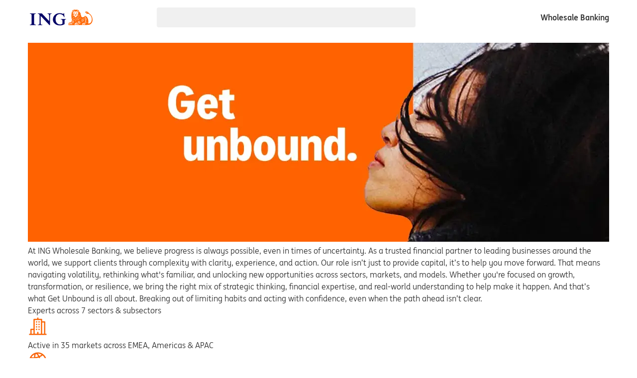

--- FILE ---
content_type: text/html
request_url: https://www.ingwb.com/en/insights/campaigns/sustainable-transformation/progress-not-perfection
body_size: 14310
content:
<!DOCTYPE html><html lang="en-GB"> <head><meta charset="UTF-8"><meta name="viewport" content="width=device-width, initial-scale=1.0"><title>Get unbound I ING Wholesale Banking • ING</title><meta name="description" content="At ING Wholesale Banking, we believe progress is always possible, even in times of uncertainty. As a trusted financial partner to leading businesses around the world, we support clients through complexity with clarity, experience, and action."><meta property="og:title" content="Get unbound I ING Wholesale Banking"><meta property="og:description" content="At ING Wholesale Banking, we believe progress is always possible, even in times of uncertainty. As a trusted financial partner to leading businesses around the world, we support clients through complexity with clarity, experience, and action."><meta property="og:url" content="https://www.ingwb.com/en/insights/campaigns/sustainable-transformation/progress-not-perfection"><meta property="og:type" content="website"><meta property="og:image" content="https://assets.ing.com/m/310be94a96a16b39/original/Get_unbound_1200.jpg"><meta name="twitter:card" content="summary_large_image"><meta name="twitter:site" content="@ing_wholesale"><meta name="twitter:creator" content="@ing_wholesale"><meta name="twitter:url" content="https://www.ingwb.com/en/insights/campaigns/sustainable-transformation/progress-not-perfection"><meta name="twitter:image" content="https://assets.ing.com/m/310be94a96a16b39/original/Get_unbound_1200.jpg"><meta name="twitter:title" content="Get unbound I ING Wholesale Banking"><link rel="shortcut icon" href="/favicons/favicon.ico" type="image/x-icon"><link rel="apple-touch-icon" href="/favicons/apple-touch-icon.png"><link rel="preload" fetchpriority="high" as="image" href="https://assets.ing.com/transform/e13c1912-84fa-48b3-a452-332fd074d60b/Get_unbound_1200?io=transform:fill,width:600,height:225"><link rel="icon" type="image/png" sizes="16x16" href="/favicons/favicon-16x16.png"><link rel="preconnect" href="http://assets.ing.com"><link rel="preconnect" href="http://responder.wt-safetag.com"><link rel="preconnect" href="http://ing-wb01.wt-eu02.net"><link rel="stylesheet" href="/_astro/_slug_.sonufpsA.css">
<link rel="stylesheet" href="/_astro/accordion.XLORhHCI.css">
<link rel="stylesheet" href="/_astro/accordion.Doo_qxA0.css">
<style>:root{--cards-columns: 1;--content-width: 980px;--components-width: 520px;--bg_variant: var(--bg_highlight);--page-background: white;--page-width: var(--pageWidth);--zones-gap: 40px;--zone-gap: var(--zones-gap)}html,body{height:100%}body{display:flex;flex-direction:column;height:100%;overflow-x:hidden}.mobile footer{padding-bottom:64px}main{display:flex;flex-direction:column;flex:1;gap:var(--zones-gap);margin:0 auto;max-width:var(--page-width, 1200px);padding:16px 16px 56px;width:100%}.flex-zone{display:grid;gap:var(--zone-gap)}.flex-zone .title{margin-bottom:-32px}.flex-zone call-to-action-wrapper{margin-top:-24px}paragraph-container,product-features:not([highlighted]){max-width:var(--content-width, 980px)}p,blockquote,li{max-width:unset}header,header:before{background-color:var(--bg_default)}header{display:flex;position:relative;width:100%;z-index:10;&:before{content:" ";inset:0;position:absolute}}footer-ingwb a,footer-ingwb icon-inline{color:var(--fg_default)}footer-ingwb a:hover{background-color:var(--bg_subtle)}footer{background-color:var(--bg_page);padding:12px;text-align:center}.header-top{align-items:center;display:flex;flex-direction:row;gap:16px;min-height:70px;position:relative;width:100%}.wrapper{margin:0 auto;padding:0 16px;width:100%;max-width:var(--page-width, 1200px)}.ingwb-search-bar-wrapper{background-color:var(--bg_page);border-radius:4px;margin-left:auto;margin-right:auto;max-width:var(--components-width);min-height:40px;width:100%}.slogan-text{display:inline-block;flex-shrink:0;font-weight:700;margin-left:auto;position:relative}.ingwb-login-wrapper{margin:16px 0}.logo{align-items:center;border-radius:4px;border:none;display:inline-flex;padding:4px;img{width:auto;margin:0;height:32px}&:focus{border-color:var(--fg_info);border-radius:4px;box-shadow:var(--border_info-inverse_color) 0 0 8px,var(--fg_info) 0 0 0 1px;outline:medium none}}html[data-theme~=dark]{--bg_variant: var(--_gray_600);.logo--normal{display:none}}html:not([data-theme=dark]) .logo--inverted{display:none}.variant-layout{background-color:var(--bg_variant);position:relative;padding:40px 0;a:hover{background-color:var(--bg_hover-primary)}&:after{background-color:var(--bg_variant);bottom:0;content:" ";left:50%;position:absolute;top:0;transform:translate(-50%);width:100vw;z-index:-1}}cards-wrapper[equal=true]+cards-wrapper[equal=true]{margin-top:-20px}@media (min-width: 569px){main,.complementary-zone{--cards-columns: 2}}@media (max-width: 868px){.header-top{flex-wrap:wrap}.ingwb-search-bar-wrapper{flex-basis:100%;max-width:unset;order:3}.ingwb-login-wrapper{margin:0 0 0 auto}.slogan-text{flex-basis:100%;margin-top:16px;order:-1}}@media (min-width: 868px){main{--cards-columns: 3}}@media (max-width: 478px){.header-zone{margin-left:-16px;margin-right:-16px}}
application-process{counter-reset:number}application-process h4{font-family:INGMe,arial,helvetica,sans-serif;-webkit-font-smoothing:antialiased;-moz-osx-font-smoothing:grayscale;font-size:1.1875rem;line-height:1.75rem;font-weight:700}application-process ol{padding-left:0}application-process-step:before{counter-increment:number;content:counter(number)}
.font-weight-600{font-weight:700}.orange{color:var(--fg_primary)}.dark{color:var(--fg_default)}.indigo{color:var(--fg_secondary)}.bold{font-weight:700}.no-margins{margin:0}.sr-only{position:absolute;width:1px;height:1px;padding:0;margin:-1px;overflow:hidden;clip:rect(0,0,0,0);white-space:nowrap;border-width:0}.hidden{display:none}
</style>
<link rel="stylesheet" href="/_astro/_slug_.COEjwB8c.css">
<style>blockquote{font-family:INGMe,arial,helvetica,sans-serif;-webkit-font-smoothing:antialiased;-moz-osx-font-smoothing:grayscale;font-size:1.5rem;line-height:2rem;font-weight:400;color:var(--fg_subtle)}blockquote:before{content:'" '}blockquote:after{content:' "'}blockquote p{display:inline}.richtext__table-container{overflow-x:auto}table{text-align:left;border-collapse:collapse}table caption{font-family:INGMe,arial,helvetica,sans-serif;-webkit-font-smoothing:antialiased;-moz-osx-font-smoothing:grayscale;font-size:1.1875rem;line-height:1.75rem;font-weight:700;text-align:left;color:var(--fg_primary)}table caption:not(:last-child){margin-bottom:8px}th,td{padding:8px 8px 8px 2px}th:first-child,td:first-child{padding-left:0}th:has(.numeric),td:has(.numeric){text-align:right}thead>tr:last-child{border-bottom:1px solid var(--fg_primary)}tbody tr{border-bottom:1px solid var(--bg_subtle)}td>span.check-mark{display:block;height:20px;font-size:0;text-align:center}td>span.check-mark:before{position:absolute;content:"";width:20px;height:20px;background-image:url("data:image/svg+xml,%3Csvg xmlns='http://www.w3.org/2000/svg' viewBox='0 0 24 24' focusable='false' aria-hidden='true'%3E%3Cpath fill='%23FF6200' d='M8 18.7l-6-6.23 1.441-1.388 5.293 5.497L20.014 5.3l1.414 1.414-12 12c-.258.257-.922.51-1.428-.014'%3E%3C/path%3E%3C/svg%3E");margin-top:2px}
.page-container{padding:16px 0;max-width:800px;width:100%}.container-small{max-width:568px}.gap-column-xs,.gap-column-small,.gap-column-medium,.gap-column-large,.gap-column-xxl{display:flex;flex-direction:column}.gap-column-xs{gap:8px}.gap-column-small{gap:12px}.gap-column-medium{gap:16px}.gap-column-large{gap:24px}.gap-column-xxl{gap:32px}.gap-column{flex-direction:column}.gap-row{flex-direction:row}
.card{background-color:var(--bg_default);box-shadow:0 2px 2px #00000024,0 3px 1px -2px #0000001f,0 1px 5px #0003}.card:not(.header-zone){padding:24px}@media (min-width: 480px){.card{border-radius:4px}}
@media (min-width: 768px){.section-title[data-astro-cid-rfcc6v2p]{max-width:75%}}
.testimonial-container{--content-width: var(--components-width);align-items:start;display:flex;flex-direction:column;gap:1.5em 1em}@media (min-width: 868px){.testimonial-container{&.variant{flex-direction:row}}}
</style><script>/** @license Copyright 2020 Google LLC (BSD-3-Clause) */
/** Bundled JS generated from "@astrojs/lit/client-shim.js" */
var N = Object.defineProperty;
var i = (t, n) => () => (t && (n = t((t = 0))), n);
var b = (t, n) => {
	for (var a in n) N(t, a, { get: n[a], enumerable: !0 });
};
function s() {
	if (d === void 0) {
		let t = document.createElement('div');
		(t.innerHTML = '<div><template shadowrootmode="open"></template></div>'),
			(d = !!t.firstElementChild.shadowRoot);
	}
	return d;
}
var d,
	m = i(() => {});
var p,
	c,
	f,
	u = i(() => {
		(p = (t) => t.parentElement === null),
			(c = (t) => t.tagName === 'TEMPLATE'),
			(f = (t) => t.nodeType === Node.ELEMENT_NODE);
	});
var h,
	E = i(() => {
		m();
		u();
		h = (t) => {
			var n;
			if (s()) return;
			let a = [],
				e = t.firstElementChild;
			for (; e !== t && e !== null; )
				if (c(e)) a.push(e), (e = e.content);
				else if (e.firstElementChild !== null) e = e.firstElementChild;
				else if (f(e) && e.nextElementSibling !== null) e = e.nextElementSibling;
				else {
					let o;
					for (; e !== t && e !== null; )
						if (p(e)) {
							o = a.pop();
							let r = o.parentElement,
								l = o.getAttribute('shadowroot');
							if (((e = o), l === 'open' || l === 'closed')) {
								let y = o.hasAttribute('shadowrootdelegatesfocus');
								try {
									r.attachShadow({ mode: l, delegatesFocus: y }).append(o.content);
								} catch {}
							} else o = void 0;
						} else {
							let r = e.nextElementSibling;
							if (r != null) {
								(e = r), o !== void 0 && o.parentElement.removeChild(o);
								break;
							}
							let l =
								(n = e.parentElement) === null || n === void 0 ? void 0 : n.nextElementSibling;
							if (l != null) {
								(e = l), o !== void 0 && o.parentElement.removeChild(o);
								break;
							}
							(e = e.parentElement), o !== void 0 && (o.parentElement.removeChild(o), (o = void 0));
						}
				}
		};
	});
var w = i(() => {
	E();
});
var v = {};
b(v, { hasNativeDeclarativeShadowRoots: () => s, hydrateShadowRoots: () => h });
var S = i(() => {
	m();
	w();
});
async function g() {
	let { hydrateShadowRoots: t } = await Promise.resolve().then(() => (S(), v));
	window.addEventListener('DOMContentLoaded', () => t(document.body), { once: true });
}
var x = Document.parseHTMLUnsafe(
	'<p><template shadowrootmode="open"></template></p>'
).querySelector('p');
(!x || !x.shadowRoot) && g();
</script></head> <body>  <style>astro-island,astro-slot,astro-static-slot{display:contents}</style><script>(()=>{var e=async t=>{await(await t())()};(self.Astro||(self.Astro={})).only=e;window.dispatchEvent(new Event("astro:only"));})();</script><script>(()=>{var A=Object.defineProperty;var g=(i,o,a)=>o in i?A(i,o,{enumerable:!0,configurable:!0,writable:!0,value:a}):i[o]=a;var d=(i,o,a)=>g(i,typeof o!="symbol"?o+"":o,a);{let i={0:t=>m(t),1:t=>a(t),2:t=>new RegExp(t),3:t=>new Date(t),4:t=>new Map(a(t)),5:t=>new Set(a(t)),6:t=>BigInt(t),7:t=>new URL(t),8:t=>new Uint8Array(t),9:t=>new Uint16Array(t),10:t=>new Uint32Array(t),11:t=>1/0*t},o=t=>{let[l,e]=t;return l in i?i[l](e):void 0},a=t=>t.map(o),m=t=>typeof t!="object"||t===null?t:Object.fromEntries(Object.entries(t).map(([l,e])=>[l,o(e)]));class y extends HTMLElement{constructor(){super(...arguments);d(this,"Component");d(this,"hydrator");d(this,"hydrate",async()=>{var b;if(!this.hydrator||!this.isConnected)return;let e=(b=this.parentElement)==null?void 0:b.closest("astro-island[ssr]");if(e){e.addEventListener("astro:hydrate",this.hydrate,{once:!0});return}let c=this.querySelectorAll("astro-slot"),n={},h=this.querySelectorAll("template[data-astro-template]");for(let r of h){let s=r.closest(this.tagName);s!=null&&s.isSameNode(this)&&(n[r.getAttribute("data-astro-template")||"default"]=r.innerHTML,r.remove())}for(let r of c){let s=r.closest(this.tagName);s!=null&&s.isSameNode(this)&&(n[r.getAttribute("name")||"default"]=r.innerHTML)}let p;try{p=this.hasAttribute("props")?m(JSON.parse(this.getAttribute("props"))):{}}catch(r){let s=this.getAttribute("component-url")||"<unknown>",v=this.getAttribute("component-export");throw v&&(s+=` (export ${v})`),console.error(`[hydrate] Error parsing props for component ${s}`,this.getAttribute("props"),r),r}let u;await this.hydrator(this)(this.Component,p,n,{client:this.getAttribute("client")}),this.removeAttribute("ssr"),this.dispatchEvent(new CustomEvent("astro:hydrate"))});d(this,"unmount",()=>{this.isConnected||this.dispatchEvent(new CustomEvent("astro:unmount"))})}disconnectedCallback(){document.removeEventListener("astro:after-swap",this.unmount),document.addEventListener("astro:after-swap",this.unmount,{once:!0})}connectedCallback(){if(!this.hasAttribute("await-children")||document.readyState==="interactive"||document.readyState==="complete")this.childrenConnectedCallback();else{let e=()=>{document.removeEventListener("DOMContentLoaded",e),c.disconnect(),this.childrenConnectedCallback()},c=new MutationObserver(()=>{var n;((n=this.lastChild)==null?void 0:n.nodeType)===Node.COMMENT_NODE&&this.lastChild.nodeValue==="astro:end"&&(this.lastChild.remove(),e())});c.observe(this,{childList:!0}),document.addEventListener("DOMContentLoaded",e)}}async childrenConnectedCallback(){let e=this.getAttribute("before-hydration-url");e&&await import(e),this.start()}async start(){let e=JSON.parse(this.getAttribute("opts")),c=this.getAttribute("client");if(Astro[c]===void 0){window.addEventListener(`astro:${c}`,()=>this.start(),{once:!0});return}try{await Astro[c](async()=>{let n=this.getAttribute("renderer-url"),[h,{default:p}]=await Promise.all([import(this.getAttribute("component-url")),n?import(n):()=>()=>{}]),u=this.getAttribute("component-export")||"default";if(!u.includes("."))this.Component=h[u];else{this.Component=h;for(let f of u.split("."))this.Component=this.Component[f]}return this.hydrator=p,this.hydrate},e,this)}catch(n){console.error(`[astro-island] Error hydrating ${this.getAttribute("component-url")}`,n)}}attributeChangedCallback(){this.hydrate()}}d(y,"observedAttributes",["props"]),customElements.get("astro-island")||customElements.define("astro-island",y)}})();</script><astro-island uid="5uKWz" component-url="/_astro/cookiebar.Dj2B51gy.js" component-export="IngwbCookieBar" renderer-url="/_astro/client.DEGHhFmz.js" props="{&quot;acceptText&quot;:[0,&quot;Accept all cookies&quot;],&quot;cookieName&quot;:[0,&quot;INGWB-cookies&quot;],&quot;declineText&quot;:[0,&quot;Accept only essential cookies&quot;],&quot;delay&quot;:[0,&quot;1000&quot;]}" ssr client="only" before-hydration-url="/_astro/astro_scripts/before-hydration.js.ClC_8Jla.js" opts="{&quot;name&quot;:&quot;IngwbCookieBar&quot;,&quot;value&quot;:&quot;lit&quot;}"></astro-island> <header> <div class="wrapper"> <div class="header-top"> <a href="/" class="logo" title="Back to home page" aria-label="ING logo"> <img src="/_astro/logo.vx6vIVYP.svg" alt="ING logo" class="logo--normal" height="32" width="126">  </a> <div class="ingwb-search-bar-wrapper"> <astro-island uid="zoVTL" component-url="/_astro/search-bar.DZZJ_kWE.js" component-export="IngwbSearchBar" renderer-url="/_astro/client.DEGHhFmz.js" props="{&quot;placeholder&quot;:[0,&quot;Search the site&quot;]}" ssr client="only" before-hydration-url="/_astro/astro_scripts/before-hydration.js.ClC_8Jla.js" opts="{&quot;name&quot;:&quot;IngwbSearchBar&quot;,&quot;value&quot;:&quot;lit&quot;}"></astro-island> </div> <span class="slogan-text">Wholesale Banking</span> <div class="ingwb-login-wrapper"> <astro-island uid="Z1HTCdR" component-url="/_astro/Login.Q6o0cBPJ.js" component-export="IngwbLogin" renderer-url="/_astro/client.DEGHhFmz.js" props="{}" ssr client="only" before-hydration-url="/_astro/astro_scripts/before-hydration.js.ClC_8Jla.js" opts="{&quot;name&quot;:&quot;IngwbLogin&quot;,&quot;value&quot;:&quot;lit&quot;}"></astro-island> </div> </div> <astro-island uid="1GidfS" component-url="/_astro/Menu.lA1lpFa0.js" component-export="IngwbMenu" renderer-url="/_astro/client.DEGHhFmz.js" props="{&quot;menu&quot;:[1,[[0,{&quot;active&quot;:[0,false],&quot;name&quot;:[0,&quot;Daily banking&quot;],&quot;link&quot;:[0,null],&quot;sub&quot;:[1,[[0,{&quot;active&quot;:[0,false],&quot;name&quot;:[0,&quot;Payments and collections&quot;],&quot;link&quot;:[0,&quot;/en/payments-and-collections&quot;],&quot;sub&quot;:[1,[[0,{&quot;active&quot;:[0,false],&quot;name&quot;:[0,&quot;Seamlessly integrate your payments and collections&quot;],&quot;link&quot;:[0,&quot;/en/payments-and-collections&quot;]}],[0,{&quot;active&quot;:[0,false],&quot;name&quot;:[0,&quot;Merchant commerce solutions&quot;],&quot;link&quot;:[0,&quot;/en/payments-and-collections/merchant-commerce-solutions&quot;]}],[0,{&quot;active&quot;:[0,false],&quot;name&quot;:[0,&quot;ING Commercial Card Solutions&quot;],&quot;link&quot;:[0,&quot;/en/payments-and-collections/ing-commercial-cards/ing-commercial-card-solutions&quot;]}],[0,{&quot;active&quot;:[0,false],&quot;name&quot;:[0,&quot;Account reporting&quot;],&quot;link&quot;:[0,&quot;/en/payments-and-collections/account-reporting&quot;]}],[0,{&quot;active&quot;:[0,false],&quot;name&quot;:[0,&quot;International credit transfer&quot;],&quot;link&quot;:[0,&quot;/en/payments-and-collections/international-credit-transfer&quot;]}],[0,{&quot;active&quot;:[0,false],&quot;name&quot;:[0,&quot;SEPA direct debit&quot;],&quot;link&quot;:[0,&quot;/en/payments-and-collections/sepa-direct-debit&quot;]}],[0,{&quot;active&quot;:[0,false],&quot;name&quot;:[0,&quot;SEPA credit transfer&quot;],&quot;link&quot;:[0,&quot;/en/payments-and-collections/sepa-credit-transfer&quot;]}],[0,{&quot;active&quot;:[0,false],&quot;name&quot;:[0,&quot;SEPA instant credit transfer&quot;],&quot;link&quot;:[0,&quot;/en/payments-and-collections/sepa-instant-credit-transfer&quot;]}],[0,{&quot;active&quot;:[0,false],&quot;name&quot;:[0,&quot;Financial institutions payment service&quot;],&quot;link&quot;:[0,&quot;/en/payments-and-collections/financial-institutions-payment-service&quot;]}]]]}],[0,{&quot;active&quot;:[0,false],&quot;name&quot;:[0,&quot;Cash and liquidity management&quot;],&quot;link&quot;:[0,&quot;&quot;],&quot;sub&quot;:[1,[[0,{&quot;active&quot;:[0,false],&quot;name&quot;:[0,&quot;Optimise your global cash position&quot;],&quot;link&quot;:[0,&quot;/en/cash-and-liquidity-management&quot;]}],[0,{&quot;active&quot;:[0,false],&quot;name&quot;:[0,&quot;European cash pooling solutions&quot;],&quot;link&quot;:[0,&quot;/en/cash-and-liquidity-management/european-cash-pooling-solutions&quot;]}],[0,{&quot;active&quot;:[0,false],&quot;name&quot;:[0,&quot;Global cash pooling solutions&quot;],&quot;link&quot;:[0,&quot;/en/cash-and-liquidity-management/global-cash-pooling-solutions&quot;]}],[0,{&quot;active&quot;:[0,false],&quot;name&quot;:[0,&quot;Multilateral netting&quot;],&quot;link&quot;:[0,&quot;/en/cash-and-liquidity-management/multilateral-netting&quot;]}],[0,{&quot;active&quot;:[0,false],&quot;name&quot;:[0,&quot;Accounts&quot;],&quot;link&quot;:[0,&quot;/en/cash-and-liquidity-management/accounts&quot;]}]]]}],[0,{&quot;active&quot;:[0,false],&quot;name&quot;:[0,&quot;Digital banking services&quot;],&quot;link&quot;:[0,&quot;&quot;],&quot;sub&quot;:[1,[[0,{&quot;active&quot;:[0,false],&quot;name&quot;:[0,&quot;Be in full control with InsideBusiness&quot;],&quot;link&quot;:[0,&quot;/en/insidebusiness&quot;]}],[0,{&quot;active&quot;:[0,false],&quot;name&quot;:[0,&quot;Interactive channels&quot;],&quot;link&quot;:[0,&quot;/en/insidebusiness/interactive-channels&quot;]}],[0,{&quot;active&quot;:[0,false],&quot;name&quot;:[0,&quot;Connectivity channels&quot;],&quot;link&quot;:[0,&quot;/en/insidebusiness/connectivity-channels/connectivity-channels&quot;]}]]]}],[0,{&quot;active&quot;:[0,false],&quot;name&quot;:[0,&quot;Trade solutions&quot;],&quot;link&quot;:[0,&quot;&quot;],&quot;sub&quot;:[1,[[0,{&quot;active&quot;:[0,false],&quot;name&quot;:[0,&quot;Finance your trades and supply chain&quot;],&quot;link&quot;:[0,&quot;/en/trade-solutions&quot;]}],[0,{&quot;active&quot;:[0,false],&quot;name&quot;:[0,&quot;Receivables finance&quot;],&quot;link&quot;:[0,&quot;/en/trade-solutions/receivables-finance&quot;]}],[0,{&quot;active&quot;:[0,false],&quot;name&quot;:[0,&quot;Supply chain finance&quot;],&quot;link&quot;:[0,&quot;/en/trade-solutions/supply-chain-finance&quot;]}],[0,{&quot;active&quot;:[0,false],&quot;name&quot;:[0,&quot;Trade finance services&quot;],&quot;link&quot;:[0,&quot;/en/trade-solutions/trade-finance-services&quot;]}],[0,{&quot;active&quot;:[0,false],&quot;name&quot;:[0,&quot;Financial institutions trade finance&quot;],&quot;link&quot;:[0,&quot;/en/trade-solutions/financial-institutions-trade-finance&quot;]}],[0,{&quot;active&quot;:[0,false],&quot;name&quot;:[0,&quot;Trakk verification&quot;],&quot;link&quot;:[0,&quot;/en/trade-solutions/trakk-verification&quot;]}]]]}],[0,{&quot;active&quot;:[0,false],&quot;name&quot;:[0,&quot;Hedging solutions&quot;],&quot;link&quot;:[0,&quot;&quot;],&quot;sub&quot;:[1,[[0,{&quot;active&quot;:[0,false],&quot;name&quot;:[0,&quot;Mitigate your risks&quot;],&quot;link&quot;:[0,&quot;/en/hedging-solutions&quot;]}],[0,{&quot;active&quot;:[0,false],&quot;name&quot;:[0,&quot;Foreign exchange&quot;],&quot;link&quot;:[0,&quot;/en/hedging-solutions/foreign-exchange&quot;]}],[0,{&quot;active&quot;:[0,false],&quot;name&quot;:[0,&quot;Commodities&quot;],&quot;link&quot;:[0,&quot;/en/hedging-solutions/commodities&quot;]}],[0,{&quot;active&quot;:[0,false],&quot;name&quot;:[0,&quot;Interest rate hedging&quot;],&quot;link&quot;:[0,&quot;/en/hedging-solutions/interest-rate-hedging&quot;]}],[0,{&quot;active&quot;:[0,false],&quot;name&quot;:[0,&quot;Equity derivatives&quot;],&quot;link&quot;:[0,&quot;/en/hedging-solutions/equity-derivatives&quot;]}],[0,{&quot;active&quot;:[0,false],&quot;name&quot;:[0,&quot;Deal-contingent hedging&quot;],&quot;link&quot;:[0,&quot;/en/hedging-solutions/deal-contingent-hedging&quot;]}],[0,{&quot;active&quot;:[0,false],&quot;name&quot;:[0,&quot;Risk analytics&quot;],&quot;link&quot;:[0,&quot;/en/hedging-solutions/risk-analytics&quot;]}]]]}]]]}],[0,{&quot;active&quot;:[0,false],&quot;name&quot;:[0,&quot;Strategic finance and advisory&quot;],&quot;link&quot;:[0,null],&quot;sub&quot;:[1,[[0,{&quot;active&quot;:[0,false],&quot;name&quot;:[0,&quot;Lending solutions&quot;],&quot;link&quot;:[0,&quot;/en/lending-solutions&quot;]}],[0,{&quot;active&quot;:[0,false],&quot;name&quot;:[0,&quot;Sustainable finance and advisory&quot;],&quot;link&quot;:[0,&quot;&quot;],&quot;sub&quot;:[1,[[0,{&quot;active&quot;:[0,false],&quot;name&quot;:[0,&quot;Financing change in the world&quot;],&quot;link&quot;:[0,&quot;/en/sustainable-finance&quot;]}],[0,{&quot;active&quot;:[0,false],&quot;name&quot;:[0,&quot;Sustainable supply chain finance&quot;],&quot;link&quot;:[0,&quot;/en/sustainable-finance/sustainable-supply-chain-finance&quot;]}],[0,{&quot;active&quot;:[0,false],&quot;name&quot;:[0,&quot;Sustainable investments&quot;],&quot;link&quot;:[0,&quot;/en/sustainable-finance/sustainable-investments&quot;]}],[0,{&quot;active&quot;:[0,false],&quot;name&quot;:[0,&quot;Sustainability-linked loans&quot;],&quot;link&quot;:[0,&quot;/en/sustainable-finance/sustainability-linked-loans&quot;]}],[0,{&quot;active&quot;:[0,false],&quot;name&quot;:[0,&quot;Sustainability-Linked Schuldschein&quot;],&quot;link&quot;:[0,&quot;/en/sustainable-finance/sustainability-linked-schuldschein&quot;]}],[0,{&quot;active&quot;:[0,false],&quot;name&quot;:[0,&quot;Transition Accelerator&quot;],&quot;link&quot;:[0,&quot;/en/sustainable-finance/transition-accelerator&quot;]}]]]}],[0,{&quot;active&quot;:[0,false],&quot;name&quot;:[0,&quot;Strategic finance&quot;],&quot;link&quot;:[0,&quot;&quot;],&quot;sub&quot;:[1,[[0,{&quot;active&quot;:[0,false],&quot;name&quot;:[0,&quot;Equity capital markets&quot;],&quot;link&quot;:[0,&quot;/en/strategic-finance/equity-capital-markets&quot;]}],[0,{&quot;active&quot;:[0,false],&quot;name&quot;:[0,&quot;Debt capital markets&quot;],&quot;link&quot;:[0,&quot;/en/strategic-finance/debt-capital-markets&quot;]}],[0,{&quot;active&quot;:[0,false],&quot;name&quot;:[0,&quot;Corporate investments&quot;],&quot;link&quot;:[0,&quot;/en/strategic-finance/corporate-investments&quot;]}],[0,{&quot;active&quot;:[0,false],&quot;name&quot;:[0,&quot;Acquisition finance&quot;],&quot;link&quot;:[0,&quot;/en/strategic-finance/acquisition-finance&quot;]}],[0,{&quot;active&quot;:[0,false],&quot;name&quot;:[0,&quot;Asset securitisation&quot;],&quot;link&quot;:[0,&quot;/en/strategic-finance/asset-securitisation&quot;]}]]]}],[0,{&quot;active&quot;:[0,false],&quot;name&quot;:[0,&quot;Strategic advisory&quot;],&quot;link&quot;:[0,&quot;&quot;],&quot;sub&quot;:[1,[[0,{&quot;active&quot;:[0,false],&quot;name&quot;:[0,&quot;Debt and capital advisory&quot;],&quot;link&quot;:[0,&quot;/en/strategic-advisory/debt-and-capital-advisory&quot;]}],[0,{&quot;active&quot;:[0,false],&quot;name&quot;:[0,&quot;Mergers and acquisitions&quot;],&quot;link&quot;:[0,&quot;/en/strategic-advisory/mergers-and-acquisitions&quot;]}],[0,{&quot;active&quot;:[0,false],&quot;name&quot;:[0,&quot;Financial institutions advisory&quot;],&quot;link&quot;:[0,&quot;/en/strategic-advisory/financial-institutions-advisory&quot;]}],[0,{&quot;active&quot;:[0,false],&quot;name&quot;:[0,&quot;Private equity advisory&quot;],&quot;link&quot;:[0,&quot;/en/strategic-advisory/private-equity-advisory&quot;]}]]]}]]]}],[0,{&quot;active&quot;:[0,false],&quot;name&quot;:[0,&quot;Insights&quot;],&quot;link&quot;:[0,null],&quot;sub&quot;:[1,[[0,{&quot;active&quot;:[0,false],&quot;name&quot;:[0,&quot;Articles&quot;],&quot;link&quot;:[0,&quot;/en/insights/articles&quot;]}],[0,{&quot;active&quot;:[0,false],&quot;name&quot;:[0,&quot;Sustainable finance&quot;],&quot;link&quot;:[0,&quot;/en/insights/sustainability&quot;]}],[0,{&quot;active&quot;:[0,false],&quot;name&quot;:[0,&quot;Banking safely&quot;],&quot;link&quot;:[0,&quot;/en/insights/banking-safely&quot;]}],[0,{&quot;active&quot;:[0,false],&quot;name&quot;:[0,&quot;Online events&quot;],&quot;link&quot;:[0,&quot;/en/insights/online-events&quot;]}]]]}],[0,{&quot;active&quot;:[0,false],&quot;name&quot;:[0,&quot;Network&quot;],&quot;link&quot;:[0,null],&quot;sub&quot;:[1,[[0,{&quot;active&quot;:[0,false],&quot;name&quot;:[0,&quot;Our international network&quot;],&quot;link&quot;:[0,&quot;/en/network&quot;]}],[0,{&quot;active&quot;:[0,false],&quot;name&quot;:[0,&quot;Europe, the Middle East, and Africa&quot;],&quot;link&quot;:[0,&quot;&quot;],&quot;sub&quot;:[1,[[0,{&quot;active&quot;:[0,false],&quot;name&quot;:[0,&quot;Austria&quot;],&quot;link&quot;:[0,&quot;/en/network/emea/austria&quot;]}],[0,{&quot;active&quot;:[0,false],&quot;name&quot;:[0,&quot;Belgium&quot;],&quot;link&quot;:[0,&quot;/en/network/emea/belgium&quot;]}],[0,{&quot;active&quot;:[0,false],&quot;name&quot;:[0,&quot;Bulgaria&quot;],&quot;link&quot;:[0,&quot;/en/network/emea/bulgaria&quot;]}],[0,{&quot;active&quot;:[0,false],&quot;name&quot;:[0,&quot;Czech Republic&quot;],&quot;link&quot;:[0,&quot;/en/network/emea/czech-republic&quot;]}],[0,{&quot;active&quot;:[0,false],&quot;name&quot;:[0,&quot;France&quot;],&quot;link&quot;:[0,&quot;/en/network/emea/france&quot;]}],[0,{&quot;active&quot;:[0,false],&quot;name&quot;:[0,&quot;Germany&quot;],&quot;link&quot;:[0,&quot;/en/network/emea/germany&quot;]}],[0,{&quot;active&quot;:[0,false],&quot;name&quot;:[0,&quot;Hungary&quot;],&quot;link&quot;:[0,&quot;/en/network/emea/hungary&quot;]}],[0,{&quot;active&quot;:[0,false],&quot;name&quot;:[0,&quot;Ireland&quot;],&quot;link&quot;:[0,&quot;/en/network/emea/ireland&quot;]}],[0,{&quot;active&quot;:[0,false],&quot;name&quot;:[0,&quot;Italy&quot;],&quot;link&quot;:[0,&quot;/en/network/emea/italy&quot;]}],[0,{&quot;active&quot;:[0,false],&quot;name&quot;:[0,&quot;Luxembourg&quot;],&quot;link&quot;:[0,&quot;/en/network/emea/luxembourg&quot;]}],[0,{&quot;active&quot;:[0,false],&quot;name&quot;:[0,&quot;Netherlands&quot;],&quot;link&quot;:[0,&quot;/en/network/emea/netherlands&quot;]}],[0,{&quot;active&quot;:[0,false],&quot;name&quot;:[0,&quot;Poland&quot;],&quot;link&quot;:[0,&quot;/en/network/emea/poland&quot;]}],[0,{&quot;active&quot;:[0,false],&quot;name&quot;:[0,&quot;Romania&quot;],&quot;link&quot;:[0,&quot;/en/network/emea/romania&quot;]}],[0,{&quot;active&quot;:[0,false],&quot;name&quot;:[0,&quot;Russia&quot;],&quot;link&quot;:[0,&quot;/en/network/emea/russia&quot;]}],[0,{&quot;active&quot;:[0,false],&quot;name&quot;:[0,&quot;Slovakia&quot;],&quot;link&quot;:[0,&quot;/en/network/emea/slovakia&quot;]}],[0,{&quot;active&quot;:[0,false],&quot;name&quot;:[0,&quot;Spain and Portugal&quot;],&quot;link&quot;:[0,&quot;/en/network/emea/spain-and-portugal&quot;]}],[0,{&quot;active&quot;:[0,false],&quot;name&quot;:[0,&quot;Sweden&quot;],&quot;link&quot;:[0,&quot;/en/network/emea/sweden&quot;]}],[0,{&quot;active&quot;:[0,false],&quot;name&quot;:[0,&quot;Switzerland&quot;],&quot;link&quot;:[0,&quot;/en/network/emea/switzerland&quot;]}],[0,{&quot;active&quot;:[0,false],&quot;name&quot;:[0,&quot;Turkey&quot;],&quot;link&quot;:[0,&quot;/en/network/emea/turkey&quot;]}],[0,{&quot;active&quot;:[0,false],&quot;name&quot;:[0,&quot;Ukraine&quot;],&quot;link&quot;:[0,&quot;/en/network/emea/ukraine&quot;]}],[0,{&quot;active&quot;:[0,false],&quot;name&quot;:[0,&quot;United Arab Emirates / Dubai&quot;],&quot;link&quot;:[0,&quot;/en/network/emea/united-arab-emirates-dubai&quot;]}],[0,{&quot;active&quot;:[0,false],&quot;name&quot;:[0,&quot;United Kingdom&quot;],&quot;link&quot;:[0,&quot;/en/network/emea/united-kingdom&quot;]}]]]}],[0,{&quot;active&quot;:[0,false],&quot;name&quot;:[0,&quot;Asia Pacific&quot;],&quot;link&quot;:[0,&quot;&quot;],&quot;sub&quot;:[1,[[0,{&quot;active&quot;:[0,false],&quot;name&quot;:[0,&quot;Australia&quot;],&quot;link&quot;:[0,&quot;/en/network/asia-pacific/australia&quot;]}],[0,{&quot;active&quot;:[0,false],&quot;name&quot;:[0,&quot;Hong Kong SAR&quot;],&quot;link&quot;:[0,&quot;/en/network/asia-pacific/hong-kong-sar&quot;]}],[0,{&quot;active&quot;:[0,false],&quot;name&quot;:[0,&quot;India&quot;],&quot;link&quot;:[0,&quot;/en/network/asia-pacific/india&quot;]}],[0,{&quot;active&quot;:[0,false],&quot;name&quot;:[0,&quot;Indonesia&quot;],&quot;link&quot;:[0,&quot;/en/network/asia-pacific/indonesia&quot;]}],[0,{&quot;active&quot;:[0,false],&quot;name&quot;:[0,&quot;Japan&quot;],&quot;link&quot;:[0,&quot;/en/network/asia-pacific/japan&quot;]}],[0,{&quot;active&quot;:[0,false],&quot;name&quot;:[0,&quot;Mainland China&quot;],&quot;link&quot;:[0,&quot;/en/network/asia-pacific/mainland-china&quot;]}],[0,{&quot;active&quot;:[0,false],&quot;name&quot;:[0,&quot;Philippines&quot;],&quot;link&quot;:[0,&quot;/en/network/asia-pacific/philippines&quot;]}],[0,{&quot;active&quot;:[0,false],&quot;name&quot;:[0,&quot;Singapore&quot;],&quot;link&quot;:[0,&quot;/en/network/asia-pacific/singapore&quot;]}],[0,{&quot;active&quot;:[0,false],&quot;name&quot;:[0,&quot;South Korea&quot;],&quot;link&quot;:[0,&quot;/en/network/asia-pacific/south-korea&quot;]}],[0,{&quot;active&quot;:[0,false],&quot;name&quot;:[0,&quot;Taiwan&quot;],&quot;link&quot;:[0,&quot;/en/network/asia-pacific/taiwan&quot;]}],[0,{&quot;active&quot;:[0,false],&quot;name&quot;:[0,&quot;Vietnam&quot;],&quot;link&quot;:[0,&quot;/en/network/asia-pacific/vietnam&quot;]}]]]}],[0,{&quot;active&quot;:[0,false],&quot;name&quot;:[0,&quot;Americas&quot;],&quot;link&quot;:[0,&quot;&quot;],&quot;sub&quot;:[1,[[0,{&quot;active&quot;:[0,false],&quot;name&quot;:[0,&quot;Mexico&quot;],&quot;link&quot;:[0,&quot;/en/network/americas/mexico&quot;]}],[0,{&quot;active&quot;:[0,false],&quot;name&quot;:[0,&quot;USA&quot;],&quot;link&quot;:[0,&quot;/en/network/americas/usa&quot;]}]]]}]]]}],[0,{&quot;active&quot;:[0,false],&quot;name&quot;:[0,&quot;Sector expertise&quot;],&quot;link&quot;:[0,null],&quot;sub&quot;:[1,[[0,{&quot;active&quot;:[0,false],&quot;name&quot;:[0,&quot;Commodities, food and agriculture&quot;],&quot;link&quot;:[0,&quot;/en/sector/commodities-food-and-agriculture&quot;]}],[0,{&quot;active&quot;:[0,false],&quot;name&quot;:[0,&quot;Corporate Sector Coverage&quot;],&quot;link&quot;:[0,&quot;/en/sector/corporate-sector-coverage&quot;]}],[0,{&quot;active&quot;:[0,false],&quot;name&quot;:[0,&quot;Energy&quot;],&quot;link&quot;:[0,&quot;/en/sector/energy&quot;]}],[0,{&quot;active&quot;:[0,false],&quot;name&quot;:[0,&quot;Infrastructure&quot;],&quot;link&quot;:[0,&quot;/en/sector/infrastructure&quot;]}],[0,{&quot;active&quot;:[0,false],&quot;name&quot;:[0,&quot;Real estate finance&quot;],&quot;link&quot;:[0,&quot;/en/sector/real-estate-finance&quot;]}],[0,{&quot;active&quot;:[0,false],&quot;name&quot;:[0,&quot;Financial institutions&quot;],&quot;link&quot;:[0,&quot;/en/sector/financial-institutions&quot;]}],[0,{&quot;active&quot;:[0,false],&quot;name&quot;:[0,&quot;Technology, media, telecom and healthcare&quot;],&quot;link&quot;:[0,&quot;/en/sector/technology-media-telecom-and-healthcare&quot;]}],[0,{&quot;active&quot;:[0,false],&quot;name&quot;:[0,&quot;Transport and logistics&quot;],&quot;link&quot;:[0,&quot;/en/sector/transport-and-logistics&quot;]}]]]}],[0,{&quot;active&quot;:[0,false],&quot;name&quot;:[0,&quot;Service and contact&quot;],&quot;link&quot;:[0,&quot;/en/service&quot;]}],[0,{&quot;active&quot;:[0,false],&quot;name&quot;:[0,&quot;About us&quot;],&quot;link&quot;:[0,null],&quot;sub&quot;:[1,[[0,{&quot;active&quot;:[0,false],&quot;name&quot;:[0,&quot;About ING Wholesale Banking&quot;],&quot;link&quot;:[0,&quot;/en/about-us&quot;]}],[0,{&quot;active&quot;:[0,false],&quot;name&quot;:[0,&quot;Our sector expertise&quot;],&quot;link&quot;:[0,&quot;/en/sector&quot;]}],[0,{&quot;active&quot;:[0,false],&quot;name&quot;:[0,&quot;Our sustainability ambition&quot;],&quot;link&quot;:[0,&quot;/en/about-us/we-aim-to-be-sustainability-pioneers&quot;]}],[0,{&quot;active&quot;:[0,false],&quot;name&quot;:[0,&quot;Meet our management team&quot;],&quot;link&quot;:[0,&quot;/en/about-us/our-management-team&quot;]}],[0,{&quot;active&quot;:[0,false],&quot;name&quot;:[0,&quot;Our awards&quot;],&quot;link&quot;:[0,&quot;/en/about-us/awards&quot;]}],[0,{&quot;active&quot;:[0,false],&quot;name&quot;:[0,&quot;News from ING Wholesale Banking&quot;],&quot;link&quot;:[0,&quot;/en/insights/news&quot;]}]]]}]]],&quot;secondarymobile&quot;:[1,[[0,{&quot;name&quot;:[0,&quot;Home&quot;],&quot;link&quot;:[0,&quot;/&quot;],&quot;icon&quot;:[0,&quot;ing:goals:homeFilled&quot;],&quot;display&quot;:[0,&quot;??display??&quot;]}],[0,{&quot;name&quot;:[0,&quot;Network&quot;],&quot;link&quot;:[0,&quot;/en/network&quot;],&quot;icon&quot;:[0,&quot;ing:filledin-location:world&quot;],&quot;display&quot;:[0,&quot;??display??&quot;]}],[0,{&quot;name&quot;:[0,&quot;Service&quot;],&quot;link&quot;:[0,&quot;/en/service&quot;],&quot;icon&quot;:[0,&quot;ing:filledin-persons:personAtDesk&quot;],&quot;display&quot;:[0,&quot;??display??&quot;]}]]]}" ssr client="only" before-hydration-url="/_astro/astro_scripts/before-hydration.js.ClC_8Jla.js" opts="{&quot;name&quot;:&quot;IngwbMenu&quot;,&quot;value&quot;:&quot;lit&quot;}"></astro-island> </div> </header>  <main> <section class="gap-column-large" data-section="mainHeaderZone"> <campaign-header-wrapper class="header-zone"><template shadowroot="open" shadowrootmode="open"><style>
      :host {
        background-color: var(--bg_default);
        border-radius: 4px;
        
    box-shadow: 0 2px 2px 0 rgba(0, 0, 0, 0.14), 0 3px 1px -2px rgba(0, 0, 0, 0.12),
      0 1px 5px 0 rgba(0, 0, 0, 0.2);
  ;
      }

      ::slotted(article-body-wraper) {
        background-color: transparent;
        padding: 24px;
      }
    </style><!--lit-part Pz0gobCCM4E=--><slot></slot><!--/lit-part--></template><hero-banner defer-hydration class><template shadowroot="open" shadowrootmode="open"><style>
  
  :host {
    display: block;
  }

  * {
    box-sizing: border-box;
  }

  slot {
    display: block;
  }

  p,
  ::slotted(p),
  h1,
  ::slotted(h1),
  h2,
  ::slotted(h2),
  h3,
  ::slotted(h3),
  h4,
  ::slotted(h4),
  h5,
  ::slotted(h5),
  h6,
  ::slotted(h6),
  figure,
  ::slotted(figure) {
    margin: 0;
  }


  :host {
    position: relative;
  }

  :host([full]) slot[name="image"] {
    border-radius: unset;
  }

  slot[name="cta"]::slotted(a) {
    border-bottom: 2px solid var(--bg_default);
    color: var(--bg_default) !important;
    padding-bottom: 2px;
    position: relative;
    text-decoration: none;
    transition: padding-bottom 0.1s ease;
    z-index: 2;
  }

  slot[name="cta"]::slotted(a:hover) {
    background-color: unset !important;
    margin-bottom: unset !important;
    padding-bottom: 0 !important;
  }

  slot[name="image"]::slotted(img) {
    width: 100%;
    height: 100%;
    object-fit: cover;
  }

  slot[name="image"] {
    position: relative;
    height: 232px;
    border-radius: 0 0 16px 16px;
    overflow: hidden;
    background-color: var(--bg_subtle);
  }

  slot[name="cta"] {
    position: relative;
    z-index: 1;
  }

  ::slotted(.image-link) {
    position: absolute;
    top: 0;
    left: 0;
    width: 100%;
    height: 100%;
    z-index: 1;
  }

  .content-container {
    box-sizing: border-box;
    padding-left: 16px;
    padding-right: 16px;
    width: 100%;
  }

  .title:not(:last-child) {
    margin-bottom: 16px;
  }

  @media (min-width: 768px) {
    :host([full]) slot[name="image"] {
      height: 300px;
    }

    slot[name="image"] {
      height: 400px;
    }

    .title:not(:last-child) {
      margin-bottom: 32px;
    }

    .content-container {
      position: absolute;
      top: 0;
      padding: 32px;
    }
  }

  @media (max-width: 767px) {
    .content-container {
      position: relative;
    }

    slot[name="image"] {
      height: 260px;
    }

    slot[name="title"] {
      margin-top: -20px;
    }
  }
</style><!--lit-part gHdzDPf6PhY=-->
      <!--lit-part--><!--/lit-part-->

      <slot name="image" class="image"> </slot>

      <div class="content-container">
        <slot name="title" class="title"> </slot>
        <slot name="deviceCtas"></slot>
        <!--lit-part--><!--/lit-part-->
      </div>
    <!--/lit-part--></template><img alt="" loading="eager" class="" decoding="async" gravity="center" height="400" width="1168" src="https://assets.ing.com/transform/e13c1912-84fa-48b3-a452-332fd074d60b/Get_unbound_1200" srcset="https://assets.ing.com/transform/e13c1912-84fa-48b3-a452-332fd074d60b/Get_unbound_1200?io=transform:fill,width:1168,height:400 1168w, https://assets.ing.com/transform/e13c1912-84fa-48b3-a452-332fd074d60b/Get_unbound_1200?io=transform:fill,width:600,height:225 600w" sizes="(max-width: 599px) 600px, 100vw" slot="image"><h1 class="headline--primary dark" slot="title"> <hero-title><template shadowroot="open" shadowrootmode="open"><style>
  
  :host {
    display: block;
  }

  * {
    box-sizing: border-box;
  }

  slot {
    display: block;
  }

  p,
  ::slotted(p),
  h1,
  ::slotted(h1),
  h2,
  ::slotted(h2),
  h3,
  ::slotted(h3),
  h4,
  ::slotted(h4),
  h5,
  ::slotted(h5),
  h6,
  ::slotted(h6),
  figure,
  ::slotted(figure) {
    margin: 0;
  }


  slot {
    display: flex;
    flex-direction: column;
    gap: 4px;
  }

  ::slotted(*) {
    display: inline-block;
    width: max-content;
    max-width: 100%;
    background-color: var(--fg_primary);
    border-radius: 4px;
    padding: 4px 12px;
    
  
  font-family: INGMe, arial, helvetica, sans-serif;
  -webkit-font-smoothing: antialiased;
  -moz-osx-font-smoothing: grayscale;

  font-size: 1.75rem;
  line-height: 2.25rem;
  font-weight: bold;
;
    color: var(--fg_onColor);
    white-space: nowrap;
    text-overflow: ellipsis;
    overflow: hidden;
    /* this rule prevents extra bottom spacing to be added because of overflow: hidden */
    vertical-align: top;
  }

  @media (min-width: 768px) {
    ::slotted(*:nth-child(2)) {
      margin-left: 107px;
      max-width: calc(100% - 107px);
    }

    ::slotted(*:nth-child(3)) {
      margin-left: 71px;
      max-width: calc(100% - 71px);
    }
  }
</style><!--lit-part Pz0gobCCM4E=--><slot></slot><!--/lit-part--></template>  </hero-title> </h1></hero-banner><article-body-wraper><template shadowroot="open" shadowrootmode="open"><style>
      
  :host {
    display: block;
  }

  * {
    box-sizing: border-box;
  }

  slot {
    display: block;
  }

  p,
  ::slotted(p),
  h1,
  ::slotted(h1),
  h2,
  ::slotted(h2),
  h3,
  ::slotted(h3),
  h4,
  ::slotted(h4),
  h5,
  ::slotted(h5),
  h6,
  ::slotted(h6),
  figure,
  ::slotted(figure) {
    margin: 0;
  }


      :host {
        display: flex;
        justify-content: center;
        background-color: var(--bg_default);
        height: auto;
      }

      .content {
        display: flex;
        flex-direction: column;
        gap: 24px;
      }

      @media (min-width: 780px) {
        .content {
          flex: 0 1 78%;
        }
      }
    </style><!--lit-part 20uWCE4nKk8=--><slot class="content"></slot><!--/lit-part--></template><div class="hidden"> <a href="/en/insights/banking-safely" title="Banking safely" class="link link--icon before"><astro-island uid="1c0i3K" component-url="/_astro/Icon._rRGEA5Z.js" component-export="IngIcon" renderer-url="/_astro/client.DEGHhFmz.js" props="{&quot;icon-id&quot;:[0,&quot;ing:arrows:arrowLeftFilled&quot;]}" ssr client="only" before-hydration-url="/_astro/astro_scripts/before-hydration.js.ClC_8Jla.js" opts="{&quot;name&quot;:&quot;IngIcon&quot;,&quot;value&quot;:&quot;lit&quot;}"></astro-island><span>Banking safely</span></a> </div><p>At ING Wholesale Banking, we believe progress is always possible, even in times of uncertainty. As a trusted financial partner to leading businesses around the world, we support clients through 
complexity with clarity, experience, and action. Our role isn’t just to provide capital, it’s to help you move forward. That means navigating volatility, rethinking what&#39;s familiar, and unlocking new opportunities across sectors, markets, and models. Whether you&#39;re focused on growth, transformation, or resilience, we bring the right mix of strategic thinking, financial expertise, and real-world understanding to help make it happen. And that’s what Get Unbound is all about. Breaking out of limiting habits and acting with confidence, even when the path ahead isn’t clear.</p><usp-container><template shadowroot="open" shadowrootmode="open"><style>
  :host {
    display: flex;
    flex-wrap: wrap;
    gap: 1.25rem;
    justify-content: center;
    padding: 16px 0;
    width: 100%;
  }

  @media (max-width: 719px) {
    :host {
      flex-direction: column;
      flex-wrap: unset;
    }
  }
</style><!--lit-part Pz0gobCCM4E=--><slot></slot><!--/lit-part--></template><usp-item><template shadowroot="open" shadowrootmode="open"><style>
  ::slotted(*) {
    font-size: inherit !important;
    line-height: inherit !important;
  }

  :host {
    display: flex;
    flex-direction: column;
    flex: 1 0 23.23%;
    flex-grow: 0;
    justify-content: flex-start;
    margin: 0 auto;
    max-width: 360px;
    break-inside: avoid;
  }

  slot[name="media"].media {
    display: inline-flex;
    align-self: center;
    fill: var(--fg_primary);
  }

  slot[name="media"]::slotted(img),
  slot[name="media"]::slotted(ing-icon) {
    height: 40px;
    width: 40px;
    object-fit: cover;
    margin-bottom: 16px;
  }

  slot[name="body"] {
    color: var(--fg_default);
    font-size: 1rem;
    font-weight: normal;
    line-height: 24px;
    margin: 0 !important;
    text-align: center;
  }

  @media (max-width: 719px) {
    :host {
      flex-direction: row;
      align-items: center;
      gap: 24px;
      margin: unset;
      align-self: flex-start;
    }

    slot[name="media"]::slotted(img),
    slot[name="media"]::slotted(ing-icon) {
      margin-bottom: unset;
    }

    slot[name="body"] {
      text-align: left;
    }
  }
</style><!--lit-part 4LlZmep822U=-->
      <slot name="media" class="media"></slot>
      <slot name="body" class="body"></slot>
    <!--/lit-part--></template><p slot="body">Experts across 7 sectors &amp; subsectors</p><img alt="" loading="lazy" class="icon" decoding="async" gravity="center" height="40" width="40" src="https://assets.ing.com/transform/1e62bdb3-f3d4-40df-b419-6a697b68e73a/lu-office-outline?io=transform:fill,width:40,height:40" slot="media"></usp-item><usp-item><template shadowroot="open" shadowrootmode="open"><style>
  ::slotted(*) {
    font-size: inherit !important;
    line-height: inherit !important;
  }

  :host {
    display: flex;
    flex-direction: column;
    flex: 1 0 23.23%;
    flex-grow: 0;
    justify-content: flex-start;
    margin: 0 auto;
    max-width: 360px;
    break-inside: avoid;
  }

  slot[name="media"].media {
    display: inline-flex;
    align-self: center;
    fill: var(--fg_primary);
  }

  slot[name="media"]::slotted(img),
  slot[name="media"]::slotted(ing-icon) {
    height: 40px;
    width: 40px;
    object-fit: cover;
    margin-bottom: 16px;
  }

  slot[name="body"] {
    color: var(--fg_default);
    font-size: 1rem;
    font-weight: normal;
    line-height: 24px;
    margin: 0 !important;
    text-align: center;
  }

  @media (max-width: 719px) {
    :host {
      flex-direction: row;
      align-items: center;
      gap: 24px;
      margin: unset;
      align-self: flex-start;
    }

    slot[name="media"]::slotted(img),
    slot[name="media"]::slotted(ing-icon) {
      margin-bottom: unset;
    }

    slot[name="body"] {
      text-align: left;
    }
  }
</style><!--lit-part 4LlZmep822U=-->
      <slot name="media" class="media"></slot>
      <slot name="body" class="body"></slot>
    <!--/lit-part--></template><p slot="body">Active in 35 markets across EMEA, Americas &amp; APAC</p><img alt="" loading="lazy" class="icon" decoding="async" gravity="center" height="40" width="40" src="https://assets.ing.com/transform/53d58140-e8f7-4a4c-82fe-eff50dcb4f5a/lu-world-outline?io=transform:fill,width:40,height:40" slot="media"></usp-item><usp-item><template shadowroot="open" shadowrootmode="open"><style>
  ::slotted(*) {
    font-size: inherit !important;
    line-height: inherit !important;
  }

  :host {
    display: flex;
    flex-direction: column;
    flex: 1 0 23.23%;
    flex-grow: 0;
    justify-content: flex-start;
    margin: 0 auto;
    max-width: 360px;
    break-inside: avoid;
  }

  slot[name="media"].media {
    display: inline-flex;
    align-self: center;
    fill: var(--fg_primary);
  }

  slot[name="media"]::slotted(img),
  slot[name="media"]::slotted(ing-icon) {
    height: 40px;
    width: 40px;
    object-fit: cover;
    margin-bottom: 16px;
  }

  slot[name="body"] {
    color: var(--fg_default);
    font-size: 1rem;
    font-weight: normal;
    line-height: 24px;
    margin: 0 !important;
    text-align: center;
  }

  @media (max-width: 719px) {
    :host {
      flex-direction: row;
      align-items: center;
      gap: 24px;
      margin: unset;
      align-self: flex-start;
    }

    slot[name="media"]::slotted(img),
    slot[name="media"]::slotted(ing-icon) {
      margin-bottom: unset;
    }

    slot[name="body"] {
      text-align: left;
    }
  }
</style><!--lit-part 4LlZmep822U=-->
      <slot name="media" class="media"></slot>
      <slot name="body" class="body"></slot>
    <!--/lit-part--></template><p slot="body">Best in class NPS of 74</p><img alt="&quot;&quot;" loading="lazy" class="icon" decoding="async" gravity="center" height="40" width="40" src="https://assets.ing.com/transform/0a1382b1-7a95-4567-a5d1-e9e1396418f9/smiley_smiley_in_love_outline_rgb?io=transform:fill,width:40,height:40" slot="media"></usp-item></usp-container></article-body-wraper> </campaign-header-wrapper>  </section><section class="flex-zone" data-section="flexZone"> <h2 id="deep-thinking-not-general-advice" class="section-title title orange" data-astro-cid-rfcc6v2p> Deep thinking, not general advice </h2><paragraph-container defer-hydration><template shadowroot="open" shadowrootmode="open"><style>
  :host {
    display: block;
  }

  * {
    box-sizing: border-box;
  }

  slot {
    display: block;
  }

  p,
  ::slotted(p),
  h1,
  ::slotted(h1),
  h2,
  ::slotted(h2),
  h3,
  ::slotted(h3),
  h4,
  ::slotted(h4),
  h5,
  ::slotted(h5),
  h6,
  ::slotted(h6),
  figure,
  ::slotted(figure) {
    margin: 0;
  }

        .main-container {
          display: flex;
          flex-direction: column;
          gap: 16px;
        }

        .main-container.image-top {
          flex-direction: column-reverse;
        }

        @media (min-width: 768px) {
          .image-left,
          .image-right,
          .image-top {
            flex-direction: row;
          }

          .image-left {
            flex-direction: row-reverse;
          }
        }

        .content-container {
          display: flex;
          flex-direction: column;
          flex-grow: 1;
          gap: 16px;
        }

        .image-container {
          text-align: center;
        }

        ::slotted(.image) {
          width: var(--paragraphImgWidth, 260px);
          height: var(--paragraphImgHeight, 260px);
          object-fit: cover;
          border-radius: 4px;
        }

        .image-top ::slotted(.image),
        .image-bottom ::slotted(.image) {
          width: 100%;
          height: auto;
        }
      </style><!--lit-part TpceDh/dPc0=--> <!--lit-node 0--><div
      class="main-container image-left"
    >
      <slot name="content-container" class="content-container"></slot>
      <!--lit-part MmsQ3BT9XeM=--> <slot name="image-container" class="image-container"></slot><!--/lit-part-->
    </div><!--/lit-part--></template><img alt="" loading="eager" class="image" decoding="async" gravity="center" height="480" width="480" src="https://assets.ing.com/transform/2c6d3456-01ed-4799-966e-580ab8625b3e/unscripted-ingwb-480?io=transform:fill,width:480,height:480" slot="image-container"><rich-text-wrapper slot="content-container"><template shadowroot="open" shadowrootmode="open"><style>
      :host {
        align-items: start;
        display: flex;
        flex-direction: column;
        gap: 16px;
      }

      ::slotted(ul) {
        margin: 0 !important;
      }

      ::slotted(p) {
        font-size: inherit !important;
        line-height: inherit !important;
      }
    </style><!--lit-part EOlclz89IKE=--> <slot></slot> <!--/lit-part--></template><p>No two sectors move the same. In today’s environment, a one-size-fits-all strategy simply doesn’t work.</p><p>That’s why we start by listening. ING brings deep, sector-specific knowledge built through years of close collaboration with clients in industries like energy, manufacturing, tech, and trade. We don’t rely on scripts. We bring people who know your world and how to move within it.</p></rich-text-wrapper><ul class="list--chevron list--checkmark no-margins" slot="content-container"> <li>
    <a href="/en/sector" title="Learn more about our deep sector expertise" class="link">
      
      <span>Learn more about our deep sector expertise</span>
    </a>
  </li> </ul></paragraph-container><h2 id="global-presence-local-intelligence" class="section-title title orange" data-astro-cid-rfcc6v2p> Global presence, local intelligence </h2><paragraph-container defer-hydration><template shadowroot="open" shadowrootmode="open"><style>
  :host {
    display: block;
  }

  * {
    box-sizing: border-box;
  }

  slot {
    display: block;
  }

  p,
  ::slotted(p),
  h1,
  ::slotted(h1),
  h2,
  ::slotted(h2),
  h3,
  ::slotted(h3),
  h4,
  ::slotted(h4),
  h5,
  ::slotted(h5),
  h6,
  ::slotted(h6),
  figure,
  ::slotted(figure) {
    margin: 0;
  }

        .main-container {
          display: flex;
          flex-direction: column;
          gap: 16px;
        }

        .main-container.image-top {
          flex-direction: column-reverse;
        }

        @media (min-width: 768px) {
          .image-left,
          .image-right,
          .image-top {
            flex-direction: row;
          }

          .image-left {
            flex-direction: row-reverse;
          }
        }

        .content-container {
          display: flex;
          flex-direction: column;
          flex-grow: 1;
          gap: 16px;
        }

        .image-container {
          text-align: center;
        }

        ::slotted(.image) {
          width: var(--paragraphImgWidth, 260px);
          height: var(--paragraphImgHeight, 260px);
          object-fit: cover;
          border-radius: 4px;
        }

        .image-top ::slotted(.image),
        .image-bottom ::slotted(.image) {
          width: 100%;
          height: auto;
        }
      </style><!--lit-part TpceDh/dPc0=--> <!--lit-node 0--><div
      class="main-container image-right"
    >
      <slot name="content-container" class="content-container"></slot>
      <!--lit-part MmsQ3BT9XeM=--> <slot name="image-container" class="image-container"></slot><!--/lit-part-->
    </div><!--/lit-part--></template><img alt="" loading="eager" class="image" decoding="async" gravity="center" height="480" width="480" src="https://assets.ing.com/transform/04ca6301-e366-472b-9909-f7b34166620c/unboxed-ingwb-480?io=transform:fill,width:480,height:480" slot="image-container"><rich-text-wrapper slot="content-container"><template shadowroot="open" shadowrootmode="open"><style>
      :host {
        align-items: start;
        display: flex;
        flex-direction: column;
        gap: 16px;
      }

      ::slotted(ul) {
        margin: 0 !important;
      }

      ::slotted(p) {
        font-size: inherit !important;
        line-height: inherit !important;
      }
    </style><!--lit-part EOlclz89IKE=--> <slot></slot> <!--/lit-part--></template><p>If your business crosses borders, your challenges don’t stay in one place. That’s where our network comes in.</p><p>ING offers global reach with on-the-ground experts who understand the local context, from regulation to relationships. It’s not just access. It’s alignment. We help you connect strategy with action across markets, time zones, and systems.</p></rich-text-wrapper><ul class="list--chevron list--checkmark no-margins" slot="content-container"> <li>
    <a href="/en/network" title="Meet our global network" class="link">
      
      <span>Meet our global network</span>
    </a>
  </li> </ul></paragraph-container><paragraph-container defer-hydration><template shadowroot="open" shadowrootmode="open"><style>
  :host {
    display: block;
  }

  * {
    box-sizing: border-box;
  }

  slot {
    display: block;
  }

  p,
  ::slotted(p),
  h1,
  ::slotted(h1),
  h2,
  ::slotted(h2),
  h3,
  ::slotted(h3),
  h4,
  ::slotted(h4),
  h5,
  ::slotted(h5),
  h6,
  ::slotted(h6),
  figure,
  ::slotted(figure) {
    margin: 0;
  }

        .main-container {
          display: flex;
          flex-direction: column;
          gap: 16px;
        }

        .main-container.image-top {
          flex-direction: column-reverse;
        }

        @media (min-width: 768px) {
          .image-left,
          .image-right,
          .image-top {
            flex-direction: row;
          }

          .image-left {
            flex-direction: row-reverse;
          }
        }

        .content-container {
          display: flex;
          flex-direction: column;
          flex-grow: 1;
          gap: 16px;
        }

        .image-container {
          text-align: center;
        }

        ::slotted(.image) {
          width: var(--paragraphImgWidth, 260px);
          height: var(--paragraphImgHeight, 260px);
          object-fit: cover;
          border-radius: 4px;
        }

        .image-top ::slotted(.image),
        .image-bottom ::slotted(.image) {
          width: 100%;
          height: auto;
        }
      </style><!--lit-part TpceDh/dPc0=--> <!--lit-node 0--><div
      class="main-container "
    >
      <slot name="content-container" class="content-container"></slot>
      <!--lit-part--><!--/lit-part-->
    </div><!--/lit-part--></template><rich-text-wrapper slot="content-container"><template shadowroot="open" shadowrootmode="open"><style>
      :host {
        align-items: start;
        display: flex;
        flex-direction: column;
        gap: 16px;
      }

      ::slotted(ul) {
        margin: 0 !important;
      }

      ::slotted(p) {
        font-size: inherit !important;
        line-height: inherit !important;
      }
    </style><!--lit-part EOlclz89IKE=--> <slot></slot> <!--/lit-part--></template><p>Whatever progress looks like for your business - unlocking capital, shifting models, scaling sustainably - we’re ready to help you move with purpose.</p></rich-text-wrapper></paragraph-container><cards-wrapper equal="true"><template shadowroot="open" shadowrootmode="open"><style>
      :host {
        column-count: var(--cards-columns, 1);
      }

      :host([columnNumber="1"]) {
        column-count: 1;
      }

      :host([equal]) {
        margin-bottom: -16px;
      }

      :host([equal]) ::slotted(*) {
        flex: 1;
      }

      ::slotted(*) {
        display: block;
        margin-bottom: 16px;
      }

      @media (min-width: 768px) {
        :host {
          column-count: var(--cards-columns, 2);
          gap: 16px;
        }

        :host([equal]) {
          display: flex;
        }
      }
    </style><!--lit-part Pz0gobCCM4E=--><slot></slot><!--/lit-part--></template><card-item defer-hydration type="productCard" size="small" clickable><template shadowroot="open" shadowrootmode="open"><style>
  ::slotted(*) {
    font-size: inherit !important;
    line-height: inherit !important;
  }

  article {
    -webkit-font-smoothing: antialiased;
    -moz-osx-font-smoothing: grayscale;

    
    box-shadow: 0 2px 2px 0 rgba(0, 0, 0, 0.14), 0 3px 1px -2px rgba(0, 0, 0, 0.12),
      0 1px 5px 0 rgba(0, 0, 0, 0.2);
  ;
    align-content: start;
    background-color: var(--bg_default);
    border-radius: 8px;
    break-inside: avoid;
    display: flex;
    flex-direction: column;
    height: 100%;
    position: relative;
    transition: all 0.08s ease-in-out;
  }

  .content {
    box-sizing: border-box;
    display: inline-block;
    margin-bottom: auto;
    padding: 16px 16px 0 16px;
    width: 100%;
  }

  .content slot {
    display: flex;
    flex-direction: column;
    margin-bottom: 16px;
  }

  ::slotted(.image) {
    border-radius: 8px 8px 0 0;
    object-fit: cover;
    height: auto;
    width: 100%;
  }

  :host([type="articleCard"]:not([size="large"]):not([size="small"]))
    slot[name="media"],
  :host([type="productCard"]:not([size="large"]):not([size="small"]))
    slot[name="media"] {
    height: 200px;
  }

  slot[name="media"] {
    display: flex;
  }

  slot[name="title"] {
    font-weight: bold;
    margin-bottom: 8px;
  }

  slot[name="title"]::slotted(*) {
    word-break: break-word;
  }

  slot[name="intro"] {
    font-size: 1.1875rem;
    margin-bottom: 16px;
  }

  :host(:not([type="contact"])) slot[name="body"] {
    gap: 16px;
  }

  slot[name="body"]::slotted(.list--checkmark) {
    margin: 12px 0 0 0 !important;
  }

  slot[name="body"]::slotted(.promo) {
    color: var(--fg_tertiary);
    font-weight: bold;
  }

  slot[name="action"] {
    display: block;
  }

  :host([clickable]) slot[name="action"] {
    margin: 0;
  }

  :host([clickable]:hover) article {
    
    box-shadow: 0 8px 10px 1px rgba(0, 0, 0, 0.14), 0 3px 14px 2px rgba(0, 0, 0, 0.12),
      0 5px 5px -3px rgba(0, 0, 0, 0.2);
  ;
  }

  :host([clickable]) ::slotted([slot="action"]:hover) {
    background-color: transparent !important;
  }

  :host([clickable]) ::slotted([slot="action"]) {
    align-self: unset !important;
    border-radius: 8px !important;
    inset: 0;
    margin-top: 0;
    padding: 0 !important;
    position: absolute;
    text-decoration: none;
    text-indent: -99999px;
  }

  :host([size="small"]) article {
    flex-direction: row;
    flex-wrap: wrap;
    margin: 1px;
  }

  :host([size="small"]) .media {
    padding: 16px 0 16px 16px;
  }

  :host([size="small"]) .content {
    flex: 1;
  }

  :host([size="small"]) ::slotted(.image) {
    border-radius: 4px;
    height: 80px;
    width: 80px;
  }

  :host([size="small"]) slot[name="title"] {
    font-size: 1.1875rem;
    line-height: 1.32;
    margin-top: -0.2rem;
  }

  :host([size="small"]) slot[name="intro"] {
    font-size: 1rem;
    line-height: 1.32;
  }

  :host([size="small"]) ::slotted(info-bar) {
    width: 100%;
  }

  :host([type="service"]) ::slotted(.image) {
    border-radius: 8px;
    height: 80px;
    width: 80px;
  }

  :host([type="service"]:not([size="small"])) {
    text-align: center;
  }

  :host([type="service"]:not([size="small"])) ::slotted(.image) {
    margin: 24px auto 4px;
  }

  :host([inverted]) article {
    flex-direction: row-reverse;
  }

  :host([inverted]) .media {
    padding: 16px 16px 16px 0;
  }

  :host([size="large"]) .media {
    padding: 0;
  }

  @media (min-width: 569px) {
    slot[name="title"] {
      font-size: 24px;
    }

    :host([size="large"]) article {
      flex-direction: row;
    }

    :host([size="large"]) .media {
      flex: 0 0 50%;
    }

    :host([size="large"]) ::slotted(.image) {
      aspect-ratio: 16 / 9;
      border-radius: 8px 0 0 8px;
    }

    :host([size="large"][inverted]) ::slotted(.image) {
      border-radius: 0 8px 8px 0;
    }
  }
</style><!--lit-part l0N253S3Zkg=-->
      <article>
        <slot class="media" name="media"></slot>

        <div class="content">
          <slot name="title"></slot>
          <!--lit-part--><!--/lit-part-->
          <!--lit-part RavhaGCliQw=--><slot name="body"></slot><!--/lit-part-->
          <!--lit-part WY6N6XLqVzQ=--><slot name="action"></slot><!--/lit-part-->
        </div>

        <!--lit-part--><!--/lit-part-->
      </article>
    <!--/lit-part--></template><a href="/en/service/contact" title="Contact us" slot="action"> Contact us </a><p slot="body">We’re active in 35 markets and ready to support your business.</p><h3 class="headline--tertiary" slot="title"> Contact us </h3><img alt="" loading="lazy" class="image" decoding="async" gravity="center" height="80" width="80" src="https://assets.ing.com/transform/716315df-7248-46cc-ab6a-064eeb577eba/call_outline_orange_rgb0?io=transform:fill,width:80,height:80" slot="media"></card-item><card-item defer-hydration type="productCard" size="small" clickable><template shadowroot="open" shadowrootmode="open"><style>
  ::slotted(*) {
    font-size: inherit !important;
    line-height: inherit !important;
  }

  article {
    -webkit-font-smoothing: antialiased;
    -moz-osx-font-smoothing: grayscale;

    
    box-shadow: 0 2px 2px 0 rgba(0, 0, 0, 0.14), 0 3px 1px -2px rgba(0, 0, 0, 0.12),
      0 1px 5px 0 rgba(0, 0, 0, 0.2);
  ;
    align-content: start;
    background-color: var(--bg_default);
    border-radius: 8px;
    break-inside: avoid;
    display: flex;
    flex-direction: column;
    height: 100%;
    position: relative;
    transition: all 0.08s ease-in-out;
  }

  .content {
    box-sizing: border-box;
    display: inline-block;
    margin-bottom: auto;
    padding: 16px 16px 0 16px;
    width: 100%;
  }

  .content slot {
    display: flex;
    flex-direction: column;
    margin-bottom: 16px;
  }

  ::slotted(.image) {
    border-radius: 8px 8px 0 0;
    object-fit: cover;
    height: auto;
    width: 100%;
  }

  :host([type="articleCard"]:not([size="large"]):not([size="small"]))
    slot[name="media"],
  :host([type="productCard"]:not([size="large"]):not([size="small"]))
    slot[name="media"] {
    height: 200px;
  }

  slot[name="media"] {
    display: flex;
  }

  slot[name="title"] {
    font-weight: bold;
    margin-bottom: 8px;
  }

  slot[name="title"]::slotted(*) {
    word-break: break-word;
  }

  slot[name="intro"] {
    font-size: 1.1875rem;
    margin-bottom: 16px;
  }

  :host(:not([type="contact"])) slot[name="body"] {
    gap: 16px;
  }

  slot[name="body"]::slotted(.list--checkmark) {
    margin: 12px 0 0 0 !important;
  }

  slot[name="body"]::slotted(.promo) {
    color: var(--fg_tertiary);
    font-weight: bold;
  }

  slot[name="action"] {
    display: block;
  }

  :host([clickable]) slot[name="action"] {
    margin: 0;
  }

  :host([clickable]:hover) article {
    
    box-shadow: 0 8px 10px 1px rgba(0, 0, 0, 0.14), 0 3px 14px 2px rgba(0, 0, 0, 0.12),
      0 5px 5px -3px rgba(0, 0, 0, 0.2);
  ;
  }

  :host([clickable]) ::slotted([slot="action"]:hover) {
    background-color: transparent !important;
  }

  :host([clickable]) ::slotted([slot="action"]) {
    align-self: unset !important;
    border-radius: 8px !important;
    inset: 0;
    margin-top: 0;
    padding: 0 !important;
    position: absolute;
    text-decoration: none;
    text-indent: -99999px;
  }

  :host([size="small"]) article {
    flex-direction: row;
    flex-wrap: wrap;
    margin: 1px;
  }

  :host([size="small"]) .media {
    padding: 16px 0 16px 16px;
  }

  :host([size="small"]) .content {
    flex: 1;
  }

  :host([size="small"]) ::slotted(.image) {
    border-radius: 4px;
    height: 80px;
    width: 80px;
  }

  :host([size="small"]) slot[name="title"] {
    font-size: 1.1875rem;
    line-height: 1.32;
    margin-top: -0.2rem;
  }

  :host([size="small"]) slot[name="intro"] {
    font-size: 1rem;
    line-height: 1.32;
  }

  :host([size="small"]) ::slotted(info-bar) {
    width: 100%;
  }

  :host([type="service"]) ::slotted(.image) {
    border-radius: 8px;
    height: 80px;
    width: 80px;
  }

  :host([type="service"]:not([size="small"])) {
    text-align: center;
  }

  :host([type="service"]:not([size="small"])) ::slotted(.image) {
    margin: 24px auto 4px;
  }

  :host([inverted]) article {
    flex-direction: row-reverse;
  }

  :host([inverted]) .media {
    padding: 16px 16px 16px 0;
  }

  :host([size="large"]) .media {
    padding: 0;
  }

  @media (min-width: 569px) {
    slot[name="title"] {
      font-size: 24px;
    }

    :host([size="large"]) article {
      flex-direction: row;
    }

    :host([size="large"]) .media {
      flex: 0 0 50%;
    }

    :host([size="large"]) ::slotted(.image) {
      aspect-ratio: 16 / 9;
      border-radius: 8px 0 0 8px;
    }

    :host([size="large"][inverted]) ::slotted(.image) {
      border-radius: 0 8px 8px 0;
    }
  }
</style><!--lit-part l0N253S3Zkg=-->
      <article>
        <slot class="media" name="media"></slot>

        <div class="content">
          <slot name="title"></slot>
          <!--lit-part--><!--/lit-part-->
          <!--lit-part RavhaGCliQw=--><slot name="body"></slot><!--/lit-part-->
          <!--lit-part WY6N6XLqVzQ=--><slot name="action"></slot><!--/lit-part-->
        </div>

        <!--lit-part--><!--/lit-part-->
      </article>
    <!--/lit-part--></template><a href="/en/insights/articles" title="Latest Articles" slot="action"> Latest Articles </a><p slot="body">Our latest thinking on issues that matter in your industry.</p><h3 class="headline--tertiary" slot="title"> Latest Articles </h3><img alt="&quot;&quot;" loading="lazy" class="image" decoding="async" gravity="center" height="80" width="80" src="https://assets.ing.com/transform/a72260c3-4293-48fd-9652-bbbdc03b9f23/show_outline_rgb?io=transform:fill,width:80,height:80" slot="media"></card-item><card-item defer-hydration type="productCard" size="small" clickable><template shadowroot="open" shadowrootmode="open"><style>
  ::slotted(*) {
    font-size: inherit !important;
    line-height: inherit !important;
  }

  article {
    -webkit-font-smoothing: antialiased;
    -moz-osx-font-smoothing: grayscale;

    
    box-shadow: 0 2px 2px 0 rgba(0, 0, 0, 0.14), 0 3px 1px -2px rgba(0, 0, 0, 0.12),
      0 1px 5px 0 rgba(0, 0, 0, 0.2);
  ;
    align-content: start;
    background-color: var(--bg_default);
    border-radius: 8px;
    break-inside: avoid;
    display: flex;
    flex-direction: column;
    height: 100%;
    position: relative;
    transition: all 0.08s ease-in-out;
  }

  .content {
    box-sizing: border-box;
    display: inline-block;
    margin-bottom: auto;
    padding: 16px 16px 0 16px;
    width: 100%;
  }

  .content slot {
    display: flex;
    flex-direction: column;
    margin-bottom: 16px;
  }

  ::slotted(.image) {
    border-radius: 8px 8px 0 0;
    object-fit: cover;
    height: auto;
    width: 100%;
  }

  :host([type="articleCard"]:not([size="large"]):not([size="small"]))
    slot[name="media"],
  :host([type="productCard"]:not([size="large"]):not([size="small"]))
    slot[name="media"] {
    height: 200px;
  }

  slot[name="media"] {
    display: flex;
  }

  slot[name="title"] {
    font-weight: bold;
    margin-bottom: 8px;
  }

  slot[name="title"]::slotted(*) {
    word-break: break-word;
  }

  slot[name="intro"] {
    font-size: 1.1875rem;
    margin-bottom: 16px;
  }

  :host(:not([type="contact"])) slot[name="body"] {
    gap: 16px;
  }

  slot[name="body"]::slotted(.list--checkmark) {
    margin: 12px 0 0 0 !important;
  }

  slot[name="body"]::slotted(.promo) {
    color: var(--fg_tertiary);
    font-weight: bold;
  }

  slot[name="action"] {
    display: block;
  }

  :host([clickable]) slot[name="action"] {
    margin: 0;
  }

  :host([clickable]:hover) article {
    
    box-shadow: 0 8px 10px 1px rgba(0, 0, 0, 0.14), 0 3px 14px 2px rgba(0, 0, 0, 0.12),
      0 5px 5px -3px rgba(0, 0, 0, 0.2);
  ;
  }

  :host([clickable]) ::slotted([slot="action"]:hover) {
    background-color: transparent !important;
  }

  :host([clickable]) ::slotted([slot="action"]) {
    align-self: unset !important;
    border-radius: 8px !important;
    inset: 0;
    margin-top: 0;
    padding: 0 !important;
    position: absolute;
    text-decoration: none;
    text-indent: -99999px;
  }

  :host([size="small"]) article {
    flex-direction: row;
    flex-wrap: wrap;
    margin: 1px;
  }

  :host([size="small"]) .media {
    padding: 16px 0 16px 16px;
  }

  :host([size="small"]) .content {
    flex: 1;
  }

  :host([size="small"]) ::slotted(.image) {
    border-radius: 4px;
    height: 80px;
    width: 80px;
  }

  :host([size="small"]) slot[name="title"] {
    font-size: 1.1875rem;
    line-height: 1.32;
    margin-top: -0.2rem;
  }

  :host([size="small"]) slot[name="intro"] {
    font-size: 1rem;
    line-height: 1.32;
  }

  :host([size="small"]) ::slotted(info-bar) {
    width: 100%;
  }

  :host([type="service"]) ::slotted(.image) {
    border-radius: 8px;
    height: 80px;
    width: 80px;
  }

  :host([type="service"]:not([size="small"])) {
    text-align: center;
  }

  :host([type="service"]:not([size="small"])) ::slotted(.image) {
    margin: 24px auto 4px;
  }

  :host([inverted]) article {
    flex-direction: row-reverse;
  }

  :host([inverted]) .media {
    padding: 16px 16px 16px 0;
  }

  :host([size="large"]) .media {
    padding: 0;
  }

  @media (min-width: 569px) {
    slot[name="title"] {
      font-size: 24px;
    }

    :host([size="large"]) article {
      flex-direction: row;
    }

    :host([size="large"]) .media {
      flex: 0 0 50%;
    }

    :host([size="large"]) ::slotted(.image) {
      aspect-ratio: 16 / 9;
      border-radius: 8px 0 0 8px;
    }

    :host([size="large"][inverted]) ::slotted(.image) {
      border-radius: 0 8px 8px 0;
    }
  }
</style><!--lit-part l0N253S3Zkg=-->
      <article>
        <slot class="media" name="media"></slot>

        <div class="content">
          <slot name="title"></slot>
          <!--lit-part--><!--/lit-part-->
          <!--lit-part RavhaGCliQw=--><slot name="body"></slot><!--/lit-part-->
          <!--lit-part WY6N6XLqVzQ=--><slot name="action"></slot><!--/lit-part-->
        </div>

        <!--lit-part--><!--/lit-part-->
      </article>
    <!--/lit-part--></template><a href="https://think.ing.com/" title="ING Think" slot="action"> ING Think </a><p slot="body">Read the latest economic and financial analysis from ING Research.</p><h3 class="headline--tertiary" slot="title"> ING Think </h3><img alt="" loading="lazy" class="image" decoding="async" gravity="center" height="80" width="80" src="https://assets.ing.com/transform/9b2c6ad3-b2ea-4db5-a2ca-1c48b46f01ae/Feedback-Light_Bulb_Outline?io=transform:fill,width:80,height:80" slot="media"></card-item></cards-wrapper> </section> </main> <footer> <div class="wrapper"> <footer-ingwb><template shadowroot="open" shadowrootmode="open"><style>
  :host {
    align-items: center;
    display: flex;
    justify-content: space-between;
    padding: 20px 0;
    width: 100%;
  }

  .footer-nav {
    columns: 3;
    padding: 0;
  }

  ::slotted(li) {
    break-inside: avoid;
    padding: 4px 0px;
    margin-right: 2rem;
    list-style: none;
    text-align: left;
  }

  .copyright {
    color: var(--fg_default);
    
  
  font-family: INGMe, arial, helvetica, sans-serif;
  -webkit-font-smoothing: antialiased;
  -moz-osx-font-smoothing: grayscale;

  font-size: 0.875rem;
  line-height: 1.25rem;
  font-weight: normal;
;
    margin: 12px 0;
  }

  @media (max-width: 910px) {
    .footer-nav {
      columns: 2;
    }
  }

  @media (max-width: 720px) {
    :host {
      flex-direction: column;
    }
  }

  @media (max-width: 519px) {
    ::slotted(a) {
      margin-right: 0;
    }

    .footer-nav {
      columns: 1;
    }

    .copyright {
      margin: 16px 0;
    }
  }
</style><!--lit-part Viyff0dfJjM=-->
      <ul class="footer-nav">
        <slot></slot>
      </ul>
      <p class="copyright"><!--lit-part-->© 2001-2026 ING Bank N.V.<!--/lit-part--></p>
    <!--/lit-part--></template><li>
    <a
      href="/en/service/online-security/website-security"
      title="Website security"
      class="link"
      
      data-trackid="oc-001"
    >
      
      <span>Website security</span>
    </a>
  </li><li>
    <a
      href="/en/service/compliance/privacy-and-legal-statements/legal"
      title="Legal information"
      class="link"
      
      data-trackid="oc-002"
    >
      
      <span>Legal information</span>
    </a>
  </li><li>
    <a
      href="/en/service/compliance/privacy-and-legal-statements/cookie-statement"
      title="Cookie statement"
      class="link"
      
      data-trackid="oc-003"
    >
      
      <span>Cookie statement</span>
    </a>
  </li><li>
    <a
      href="/en/service/compliance/privacy-and-legal-statements/privacy-statements"
      title="Privacy statements"
      class="link"
      
      data-trackid="oc-004"
    >
      
      <span>Privacy statements</span>
    </a>
  </li><li>
    <a
      href="https://careers.ing.com/en/wholesale-banking"
      title="Careers"
      class="link"
      target="_blank" rel="noopener noreferrer"
      data-trackid="oc-005"
    >
      <em class="sr-only" lang="en-GB">Opens in a new tab</em>
      <span>Careers</span>
    </a>
  </li><li>
    <a
      href="https://nl.linkedin.com/company/ingwb"
      title="Follow us on Linkedin"
      class="link"
      target="_blank" rel="noopener noreferrer"
      data-trackid="oc-006"
    >
      <em class="sr-only" lang="en-GB">Opens in a new tab</em>
      <span>Follow us on Linkedin</span>
    </a>
  </li><li>
    <a
      href="https://developer.ing.com/openbanking/home"
      title="Developer portal"
      class="link"
      target="_blank" rel="noopener noreferrer"
      data-trackid="oc-007"
    >
      <em class="sr-only" lang="en-GB">Opens in a new tab</em>
      <span>Developer portal</span>
    </a>
  </li><li>
    <a
      href="https://www.ing.com/About-us/Compliance/Whistleblower-Policy"
      title="Whistleblower Policy"
      class="link"
      target="_blank" rel="noopener noreferrer"
      data-trackid="oc-008"
    >
      <em class="sr-only" lang="en-GB">Opens in a new tab</em>
      <span>Whistleblower Policy</span>
    </a>
  </li><li>
    <a
      href="/en/service/contact"
      title="Contact us"
      class="link"
      
      data-trackid="oc-009"
    >
      
      <span>Contact us</span>
    </a>
  </li></footer-ingwb> </div> </footer> <script type="text/javascript">
  // <![CDATA[

  const linkedinPartnerId = "38090";
  window._linkedin_data_partner_ids = window._linkedin_data_partner_ids || [];
  window._linkedin_data_partner_ids.push(linkedinPartnerId);

  // ]]>
</script> <script type="text/javascript">
  // <![CDATA[

  (function f() {
    setTimeout(() => {
      const s = document.getElementsByTagName("script")[0];
      const b = document.createElement("script");
      b.type = "text/javascript";
      b.async = true;
      b.src = "https://snap.licdn.com/li.lms-analytics/insight.min.js";
      s.parentNode.insertBefore(b, s);
    }, 1500);
  })();

  // ]]>
</script> <noscript><img src="https://px.ads.linkedin.com/collect/?pid=38090" alt="" width="1" style="display:none;" height="1"></noscript> <astro-island uid="Z1OIKSV" component-url="/_astro/ingwb-webtrekk.BL01RS30.js" component-export="IngWbWebtrekk" renderer-url="/_astro/client.DEGHhFmz.js" props="{&quot;trackId&quot;:[0,&quot;553575070071190&quot;],&quot;trackDomain&quot;:[0,&quot;ing-wb01.wt-eu02.net&quot;],&quot;domain&quot;:[0,&quot;www.ingwb.com&quot;],&quot;autoenabled&quot;:[0,true]}" ssr client="only" before-hydration-url="/_astro/astro_scripts/before-hydration.js.ClC_8Jla.js" opts="{&quot;name&quot;:&quot;IngWbWebtrekk&quot;,&quot;value&quot;:&quot;lit&quot;}"></astro-island> </body></html>

--- FILE ---
content_type: text/css; charset=utf-8
request_url: https://www.ingwb.com/_astro/_slug_.sonufpsA.css
body_size: 1299
content:
h2[data-astro-cid-r2kps4m2].section-title{color:var(--Gray-800, #0d0804);max-width:unset;text-align:center;padding-top:40px}.awards[data-astro-cid-r2kps4m2]{align-items:start;display:flex;flex-direction:column;gap:40px}.awards-section[data-astro-cid-r2kps4m2]{display:flex;flex-direction:column;gap:20px}.award-link[data-astro-cid-r2kps4m2]{margin-left:64px}@media (min-width: 840px){.award-link[data-astro-cid-r2kps4m2]{margin-left:80px}}@media (min-width: 768px){.awards[data-astro-cid-r2kps4m2]{align-items:center;flex-direction:row;.left,.right{flex:1}}}.sky50[data-astro-cid-z7rxxhej],.sky50[data-astro-cid-z7rxxhej]:before{background-color:#f7f4f1}.sky50[data-astro-cid-z7rxxhej]{margin-top:-40px;padding:48px 0;position:relative;&:before{bottom:0;content:" ";left:50%;position:absolute;top:0;transform:translate(-50%);width:100vw;z-index:-1}}.section-title[data-astro-cid-z7rxxhej]{padding-bottom:40px}cards-wrapper[data-astro-cid-z7rxxhej]{margin-bottom:0}.cards[data-astro-cid-z7rxxhej]{display:flex;flex-direction:column;gap:24px}@media (min-width: 569px){.sky50[data-astro-cid-z7rxxhej]{padding:96px 0}cards-wrapper[data-astro-cid-z7rxxhej]{margin-bottom:24px}}@font-face{font-family:ING display;src:url(/fonts/INGdisplay-Bold.woff2) format("woff2");font-weight:400;font-style:normal;font-display:swap}.hero[data-astro-cid-a56foio2],.hero[data-astro-cid-a56foio2]:before{background-color:var(--Primary-Orange, #ff6200)}.hero[data-astro-cid-a56foio2]{color:#fff;display:flex;position:relative;&:before{bottom:0;content:" ";left:50%;position:absolute;top:0;transform:translate(-50%);width:100vw;z-index:-1}.left{display:flex;flex-direction:column;gap:24px;padding:35px 0 48px 24px;text-align:center}h1{color:var(--Primary-White, #fff);display:flex;flex-direction:column;text-align:start;font-family:ING display;font-size:36px!important;font-style:normal;font-weight:700;line-height:90%;gap:4px}.second-row{margin-left:34px}p.header-paragraph{text-align:start;font-family:INGMe;max-width:324px;font-size:19px;line-height:28px}.svg-text{font-size:16px}ul{margin-top:8px;flex-wrap:wrap}.second-row,.extra-emphasis,p.header-paragraph{margin-left:32px!important}.extra-emphasis{align-self:flex-start;display:inline-flex}.extra-emphasis:focus-visible{outline-color:var(--_link_web_root_borderColor_focus);outline-offset:0;outline-style:solid;outline-width:2px}.media{position:relative;img{height:100%;background-color:var(--Primary-Orange, #ff6200);left:0;object-fit:cover;object-position:left center;position:absolute;top:0;width:100%}}}@media (min-width: 550px){.hero[data-astro-cid-a56foio2]{.left{padding-left:96px}}}@media (min-width: 630px){.hero[data-astro-cid-a56foio2]{p.header-paragraph{max-width:415px}.svg-text{font-size:19px}}}@media (min-width: 768px){.hero[data-astro-cid-a56foio2]{.media img{width:50vw}.left{align-items:unset}h1{gap:8px}.left,.right{flex:1}.second-row,.extra-emphasis,p.header-paragraph{margin-left:40px!important}}}@media (min-width: 1399px){.hero[data-astro-cid-a56foio2]{.left{padding:90px 0 78px;gap:48px}h1{font-size:60px!important;gap:12px}.second-row{margin-left:50px}p.header-paragraph{max-width:528px;font-size:20px;line-height:32px;font-weight:700;margin-bottom:-24px!important}}}@media (min-width: 1919px){.hero[data-astro-cid-a56foio2]{.left{padding:90px 0 58px}h1{font-size:70px!important;gap:16px}p.header-paragraph{max-width:616px}}}@media (max-width: 767px){.hero[data-astro-cid-a56foio2]{flex-direction:column;margin:0 -24px;overflow-x:hidden;padding:0 16px;h1{gap:8px}.media{background-color:#cbced5;height:340px;margin:0 -16px}}}.inside[data-astro-cid-ka6j4eib]{display:flex;flex-direction:column;gap:40px}img[data-astro-cid-ka6j4eib]{width:100%;max-width:550px}.left[data-astro-cid-ka6j4eib]{max-width:680px;display:flex;flex-direction:column;gap:20px}.inside-button[data-astro-cid-ka6j4eib]{margin-top:20px}p[data-astro-cid-ka6j4eib]{font-weight:400;font-size:24px;line-height:32px}.inside[data-astro-cid-ka6j4eib]{align-items:center;margin-top:26px;padding:48px 0;position:relative;&:before{bottom:0;content:" ";left:50%;position:absolute;top:0;transform:translate(-50%);width:100vw;z-index:-1}}@media (min-width: 768px){.inside[data-astro-cid-ka6j4eib]{flex-direction:row;gap:120px}.inside-button[data-astro-cid-ka6j4eib]{margin-top:24px}.inside[data-astro-cid-ka6j4eib]{padding:96px 0}}.maroon500[data-astro-cid-2r3xwgx3],.maroon500[data-astro-cid-2r3xwgx3]:before{background-color:var(--Maroon-500, #4d0020)}.maroon500[data-astro-cid-2r3xwgx3]{padding:48px 0;position:relative;&:before{bottom:0;content:" ";left:50%;position:absolute;top:0;transform:translate(-50%);width:100vw;z-index:-1}.section-title{color:var(--Primary-White, #fff);font-weight:700}}.section-title[data-astro-cid-2r3xwgx3]{padding-bottom:40px}@media (min-width: 569px){.maroon500[data-astro-cid-2r3xwgx3]{padding:96px 0}}.quick[data-astro-cid-2qitej22]{padding:48px 0;position:relative;&:before{bottom:0;content:" ";left:50%;position:absolute;top:0;transform:translate(-50%);width:100vw;z-index:-1}h2{margin-bottom:12px!important}}quick-links-container[data-astro-cid-2qitej22]{display:flex;margin-top:24px}@media (min-width: 569px){.quick[data-astro-cid-2qitej22]{padding:96px 0}}.sustainable[data-astro-cid-cewsv6h3]{display:flex;flex-direction:column-reverse}.media[data-astro-cid-cewsv6h3]{margin-left:-24px;margin-right:-24px}p[data-astro-cid-cewsv6h3]{color:#0d0804;font-family:ING Me;font-size:19px!important;font-style:normal;line-height:32px!important}p[data-astro-cid-cewsv6h3]:not(:last-child){margin-bottom:4px!important}.section-title[data-astro-cid-cewsv6h3]{display:flex;flex-direction:column;padding-top:48px}img[data-astro-cid-cewsv6h3]{width:100%;height:100%}.left[data-astro-cid-cewsv6h3]{max-width:680px;display:flex;flex-direction:column;gap:20px}.sustainable-button[data-astro-cid-cewsv6h3]{margin-top:20px;margin-bottom:64px;--background-color: #0d0804;--border-color: #0d0804}.sustainable-button[data-astro-cid-cewsv6h3] a[data-astro-cid-cewsv6h3]{border-radius:80px}.sustainable[data-astro-cid-cewsv6h3],.sustainable[data-astro-cid-cewsv6h3]:before{background-color:#89d6fd}.sustainable[data-astro-cid-cewsv6h3]{align-items:center;position:relative;&:before{bottom:0;content:" ";left:50%;position:absolute;top:0;transform:translate(-50%);width:100vw;z-index:-1}}@media (min-width: 768px){.sustainable[data-astro-cid-cewsv6h3]{flex-direction:row-reverse;gap:80px}.media[data-astro-cid-cewsv6h3]{margin:0!important;max-width:550px}.sustainable-button[data-astro-cid-cewsv6h3]{margin-top:24px}.section-title[data-astro-cid-cewsv6h3]{padding-top:80px}}


--- FILE ---
content_type: image/svg+xml
request_url: https://www.ingwb.com/_astro/logo.vx6vIVYP.svg
body_size: 9807
content:
<?xml version="1.0" encoding="UTF-8"?>
<!-- Generator: Adobe Illustrator 18.1.1, SVG Export Plug-In . SVG Version: 6.00 Build 0)  -->
<svg version="1.1" id="Layer_1" xmlns="http://www.w3.org/2000/svg" xmlns:xlink="http://www.w3.org/1999/xlink" x="0px" y="0px" viewBox="0 0 125.9 32" enable-background="new 0 0 125.9 32" xml:space="preserve">
<symbol id="Symbol_3" viewBox="-285.6 -72.6 571.3 145.2">
	<path fill-rule="evenodd" clip-rule="evenodd" fill="#000066" d="M-282.1,32.4h-3.5v4.4h54v-4.4h-3.2c-4.4,0-7.5-0.9-9.3-2.8   c-2-2-3.1-5.7-3.1-11.1v-70.2c0-5.1,0.8-8.6,2.5-10.5c2-2.3,5.8-3.4,11.5-3.5l1.6,0v-4.3h-54v4.4h1.6c5.7,0,9.6,1.1,11.5,3.4   c1.7,1.9,2.5,5.5,2.5,10.6v70.2c0,5.4-1,9.1-3,11.1C-274.8,31.5-277.8,32.4-282.1,32.4z"/>
	<path fill-rule="evenodd" clip-rule="evenodd" fill="#000066" d="M-124.5,36.8h37.6v-4.2c-7.5,0-12.1-2.3-13.7-7   c-0.7-2-1-4.9-1.1-8.8c-0.1-2.3-0.1-6.4,0-12.3v-74.9l-5.4,0.1l-81.2,85l0.5-2.5c0.3-1.9,0.5-3.3,0.5-4.4v-52.5   c-0.2-9.4,0.6-15.4,2.4-17.9c1.7-2.3,5.6-3.5,11.9-3.4v-4.4h-39.1v4.4c6.4,0,10.4,1.1,12,3.4c1.8,2.5,2.7,8.6,2.8,18.1l-0.1,60   c0.2,5.6-0.8,9.7-3,12.4c-2.5,2.9-6.6,4.4-12.4,4.3v4.2h36.1l67.4-70.9c-0.6,2.9-1,5.2-1.1,6.9v32c0,5.8,0,9.9,0,12.3   c-0.1,3.9-0.4,6.8-1,8.8c-1.4,4.7-5.8,7-13,7V36.8z"/>
	<path fill-rule="evenodd" clip-rule="evenodd" fill="#000066" d="M21,13.4c-1.7,2.6-4,5.1-7,7.5c-3.7,2.9-8,5.3-12.9,7   c-4.9,1.8-9.7,2.7-14.2,2.7c-5.1,0-9.8-0.9-14.3-2.7c-4.4-1.8-8.3-4.4-11.6-7.8c-4.2-4.2-7.3-9.5-9.5-16C-50.5-2-51.6-9.1-51.6-17   c0-7.3,1.1-14,3.2-20c2.2-6.2,5.5-11.5,9.8-15.8c3.8-3.8,8-6.6,12.8-8.6c4.8-2,9.9-3,15.3-3c3.7,0,7.1,0.5,10.4,1.6   c3.2,1.1,6.9,3,10.9,5.6v26c0,4.9-0.8,8.1-2.4,9.6C6.7-20,3.2-19.1-2.3-18.9l-1.6,0v4.2h47.5v-4.2l-1.6,0c-4.8-0.2-7.9-1.1-9.2-2.8   c-1.3-1.7-2-5.5-2-11.5v-28l-2.5-1.4c-7.3-3.9-13.8-6.6-19.5-8c-5.8-1.4-12.8-2.1-21-2.1c-9.9,0-18.5,1.2-25.6,3.5   c-7.2,2.4-13.9,6.1-20,11.4c-12,10.3-18,22.9-18,37.8c0,7.8,1.4,15.2,4.1,22.3c2.8,7,6.9,13.2,12.1,18.6   c5.8,5.8,12.6,10.2,20.4,13.3c7.8,3.1,16.2,4.6,25.1,4.6c4.6,0,9.4-0.5,14.5-1.5c5.1-1.1,9.8-2.5,14-4.3c1.7-0.8,3.1-1.2,4.3-1.2   c1.8,0,3,1.9,3.6,5.6l0.2,1.4h4.1l3-36.3h-4l-0.4,1.2C24.2,7.6,22.7,10.8,21,13.4z"/>
	<g id="Layer_3_1_">
		<g>
			<path fill-rule="evenodd" clip-rule="evenodd" fill="#FF6600" d="M218.4-46.2c0.3,0.4,0.4,1.1,0.3,2c-0.8,0-1.7,0.3-2.7,0.9     c-0.4,0.2-0.6,0.3-0.8,0.3c-0.3,0.1-0.6,0-0.8-0.3c-0.5-0.4-1.1-1-1.7-1.9c-0.5-0.9-1.1-1.4-1.6-1.7c0.6-0.3,1.6,0,3,0.9     c0.5,0.1,1.2-0.1,2.2-0.7c0.1-0.2,0.1-0.5,0.1-0.8c-0.1-0.4-0.1-0.6-0.1-0.8c2.3-0.6,4.3-1.5,5.8-2.5l0.6,0.6     c0.1,1-0.6,2.1-2.1,3.3c-0.2,0.1-0.6,0.2-1.2,0.3C219-46.6,218.6-46.4,218.4-46.2z M233.9-43.6l2.4-3.3c0.9,1.4,1.1,3.4,0.6,6     c-0.5,0.6-0.9,0.9-1.3,0.7c-0.3-0.3-0.6-0.9-0.9-1.7C234.4-42.7,234.1-43.3,233.9-43.6z M233.5-51.6c-0.1,0.3-0.1,0.8,0,1.3     c0.2,0.5,0.3,0.9,0.3,1.2c-0.5,1.3-1.4,2.3-2.6,3.1l-1.4-2.8c0.2-0.4,0.9-1.4,2.1-2.9c0.9-1.2,1.4-2.2,1.5-3.1     c0.4,0.4,0.8,1.1,1.3,2.1c0,0.2-0.2,0.4-0.5,0.6C233.8-51.9,233.6-51.7,233.5-51.6z M195.4-60.4c0.7,1.1,1.1,1.7,1.2,1.8     c0.1-0.2,0.4-0.7,0.9-1.5c0.4-0.7,0.8-1.2,1.2-1.5c0.5,0.7,0.8,1.5,0.9,2.4c0.1,0.9,0.1,1.8-0.2,2.6l-0.9,1     c0.8,0.2,2.1,0.4,3.8,0.7c-0.2-0.6-0.5-1.5-0.9-2.7c-0.4-1-0.5-2-0.5-2.8c0-2,0.3-5,0.8-9.1H198c-0.9,2-1.5,3.5-1.9,4.4     C195.7-63.4,195.4-61.9,195.4-60.4z M192.3-30.4c0.7-0.7,1.1-1.6,1.2-2.7c0-0.7,0-1.8-0.2-3.2c-0.1-0.5,0.1-0.7,0.6-0.8     c0.7-0.1,1.1-0.2,1.2-0.4c0.5-0.7,0.7-1.5,0.6-2.6c0-0.5-0.2-1.4-0.5-2.8c0.3,0.5,0.8,1.1,1.4,2c0.5,0.8,0.9,1.5,1.2,2.1     c0,0.2,0.1,0.4,0.4,0.7c0.3,0.3,0.4,0.6,0.3,0.9c0.1,0.4,0,0.6-0.3,0.6c-0.5,0-0.8,0-1,0c-0.6,0.1-0.8,0.4-0.7,0.9     c0.4,0.7,0.5,1.6,0.3,2.7c-0.3,1.2-0.5,2.1-0.6,2.6c-0.1,0.4-0.1,1.1-0.1,2.3c0,1-0.1,1.7-0.3,2.1c-0.1-0.1-0.9-0.7-2.4-1.8     C192.3-28.6,191.9-29.4,192.3-30.4z M201.3-21.4c-0.3,0.3-0.9,1.3-1.8,3c-0.7,1.3-1.5,2-2.6,2.2c-0.7,0.3-1.2,1.1-1.3,2.3     c-1.1,1-2.7,1.5-4.9,1.5c1.8-1.1,3.1-2.3,3.7-3.5c0.4-1.3,1.1-3,2.1-4.9c1.3-2.6,2-4.2,2.3-4.9c0.8-3.5,1.3-5.7,1.5-6.6     c0.1-0.2,0.2-0.6,0.3-1.1c0.1-0.4,0.4-0.6,0.8-0.6c0.5,3.3,0.8,5.9,0.8,7.6c-0.4,0.5-0.8,0.9-1.4,1.3c-0.7,0.4-1.2,0.7-1.5,0.9     v0.3c0.2,0.8,0.7,1.2,1.3,1.1c0.1,0.1,0.3,0.3,0.7,0.6C201.4-21.9,201.4-21.6,201.3-21.4z M204.2-22.2l-1-0.4     c0-0.2,0.1-0.5,0.4-0.9c1.5-2.4,2.6-4.6,3.4-6.6c0.2,1.7,0.3,3,0.4,3.9c0.1,1.6-0.3,2.7-1.1,3.5c-0.1,0.3-0.4,0.5-0.9,0.6     C205.2-22.1,204.8-22.1,204.2-22.2z M174.9-37.9l0.5-1l1.4-5.2c0.5-2,0.6-3.8,0.1-5.3c0.4-0.3,0.8-0.7,1.1-1.3     c0.2-0.3,0.5-0.8,0.9-1.5h0.1c0.3,1.3,0.5,2.7,0.4,4.4c0,0.8-0.2,2.3-0.5,4.4c0.1,1.1-0.3,2.2-1.3,3.3     C176.4-39.1,175.5-38.3,174.9-37.9z M185.9-25.1c-0.1-0.2-0.5-0.8-1.3-1.9c-0.5-0.8-0.8-1.5-0.8-2.1c-0.1-0.6,0.1-1.2,0.8-1.6     c0.3-0.2,0.8-0.6,1.5-1c0.2-0.3,0.3-0.6,0-1c-0.3-0.5-0.5-0.8-0.5-1c1.3-1.8,2-3.7,2-5.7c0.8,2.7,1.4,4.7,1.6,6.1     c0,0.4-0.5,0.9-1.3,1.3c-0.7,0.4-1,0.9-0.9,1.5c0.3,0.7,0.3,1.5,0.1,2.4c-0.3,1.1-0.5,1.9-0.7,2.4     C186.4-25.2,186.1-25,185.9-25.1z M191.8-21.4c-0.6,1-0.9,1.6-0.9,1.6c-0.1,0.2-0.1,0.6-0.2,1.3c0,0.6-0.1,1-0.3,1.3     c-0.7,0.5-1.2,0.7-1.5,0.6l-0.5-4.6l1.7-3.4c0.3,0,0.7,0.2,1,0.5c0.2,0.2,0.5,0.5,0.9,0.9C192.2-22.6,192.1-22,191.8-21.4z      M186.5-14.7c-0.3,1.5-1.1,2.7-2.4,3.7c-0.3-1.5-0.4-2.4-0.4-2.9c-0.1-1.3,0.5-2.4,1.8-3.3c0.3,0.5,0.5,0.9,0.6,1.2     C186.4-15.5,186.5-15.1,186.5-14.7z M175.5-3.7c0.8-0.6,1.9-1,3.1-1.1c1.2-0.1,2.3,0,3.4,0.4c-1.7,0.9-2.9,1.7-3.7,2.4L175.5-3.7     z M201.4-9.6c-0.7,0.1-1.7,0.6-3,1.8c-1.2,1-2.2,1.4-3.1,1.2c0.8-0.8,2.2-2.3,4.1-4.5c1.7-1.9,3.1-3.4,4.3-4.4c0,0.5,0,1.2,0,1.9     c-0.1,1.2-0.1,1.9-0.1,1.9C203.3-11.4,202.6-10.7,201.4-9.6z M220.3-36.9c-0.4,0.1-0.9,0-1.5-0.3c-0.7-0.3-1.2-0.4-1.5-0.4     c-0.5-0.7-0.8-1.2-1.1-1.5c-0.2-0.6-0.3-0.9-0.3-1c0-0.4,0.2-0.7,0.6-0.8c0.7,0,1.9,0,3.5,0.3c1.4,0.1,2.4-0.2,3.1-0.9     c0.2-0.2,0.4-0.5,0.4-0.9c0-0.2,0-0.6-0.1-1l2.8-2.4c0.2,0.9,0.4,1.6,0.5,2.1c0.2,0.8,0.3,1.5,0.3,2.1c-0.2,1.2-0.8,2.1-1.7,2.8     c-0.6,0-1.4,0.4-2.4,1.1C221.8-37.1,221-36.8,220.3-36.9z M218.3-30.6c-0.1-0.5-0.1-1.3-0.1-2.4c-0.2-0.3-0.3-0.5-0.4-0.6     c-0.2-0.2-0.3-0.4-0.3-0.6c0.4,0.1,1,0.5,1.8,1.1c0.7,0.5,1.3,0.8,1.8,0.8c2.3,0,4-0.9,5.3-2.8c0.2-0.1,0.5-0.5,0.8-1.1     c0.2-0.5,0.6-0.8,1-0.8c-0.1,0.6-0.1,1.4,0,2.3c0.1,1.2,0.1,2,0.1,2.5c-0.4,0.7-1.5,1.2-3.1,1.5c-1.6,0.2-2.6,0.8-3,1.8l-2.5-0.1     C218.9-29.2,218.5-29.7,218.3-30.6z M225.8-25.4c0.3-0.1,0.6-0.3,0.6-0.6c0.1-0.3,0-0.6-0.1-0.9c0.8-0.5,2-1.1,3.7-2l-0.3,2     c0,0.7-0.5,1.5-1.5,2.3c-1,0.8-1.5,1.5-1.5,2.3c-2.4,0.8-4.7,0.9-7.1,0.4c-0.3-0.3-0.7-0.5-1.3-0.6c-0.7-0.1-1.2-0.1-1.5-0.2     c0,0,0-0.3,0.1-0.6c0.4-0.8,0.6-1.4,0.8-1.6c0.3-0.6,0.7-0.9,1-0.9c1.1,0.5,2.3,0.8,3.4,0.9C223.6-24.8,224.8-25,225.8-25.4z      M228.7-14.5c-0.6-0.6-1.3-0.9-2-0.9c-1.8,0.6-3.2,0.9-4.1,1.1c-1.7,0.3-3.1,0.1-4.2-0.5c-0.4-0.5-1-0.8-1.8-0.9     c-1.2-0.2-1.9-0.3-2-0.4c0.1-1.2,0.2-2.3,0.5-3.3c0.3-0.3,0.7-0.5,1.3-0.6c0.3-0.1,0.9-0.1,1.5-0.2l2.9,1.2     c0,0.1-0.1,0.3-0.4,0.6c-0.2,0.2-0.3,0.5-0.3,0.7c0.3,0.3,0.8,0.5,1.4,0.5c0.8,0,1.3,0,1.5,0.1c0.5,0.1,1.2,0.3,2.1,0.8     c0.8,0.3,1.5,0.2,2.1-0.2c0-0.3,0-0.4-0.1-0.5c-0.3-0.9,0-1.6,1.1-2.1c0.2,0,1-0.4,2.4-1c1-0.4,1.8-0.4,2.4-0.1     c-0.1,0.8-0.4,2.1-0.9,3.9c-0.5,0.1-1.1,0.4-1.9,0.9C229.6-14.9,229-14.6,228.7-14.5z M215.4-7.9c-0.7-0.4-1.4-0.6-2-0.6     c-0.2-1.7-0.1-2.8,0.1-3.4c0,0.1,0,0.2,0.1,0.2c0.1-0.1,0.1-0.3,0.1-0.6c0-0.3,0.1-0.4,0.3-0.4c0.6,0.3,1.4,0.8,2.5,1.6     c0.8,0,1.7,0.4,2.9,1.1c1.2,0.7,2.1,1.1,2.9,1.1c4.7-0.8,8.2-1.9,10.5-3.2c-0.1,1-0.6,2-1.4,3c-0.7,0.9-1.6,1.6-2.6,2.1     c-0.8,0.3-1.7,0-2.7-0.8c-0.8-0.5-1.3-0.3-1.5,0.5c-0.3,1.1-0.7,1.6-1.1,1.6c-2.8-0.9-4.9-1.3-6.4-1.1     C216.9-6.9,216.4-7.3,215.4-7.9z M216.3,0c-1.1-0.9-2-1.5-2.6-1.9c-0.6-1.2-0.7-2.3-0.2-3.1c1.2,0.4,2,0.8,2.4,1     c0.9,0.8,2.2,1.2,3.9,1.1c0.9,0,2.3-0.2,4.1-0.4c-0.3,0.5-0.9,1.4-1.8,2.6c-0.6,0.2-1.1,0.4-1.4,0.5c-0.5,0.2-1,0.3-1.5,0.3     C218.3,0.7,217.3,0.6,216.3,0z M222.2,6.2c-1.2,0-2,0.1-2.5,0.1c-1,0.1-1.5,0.6-1.6,1.5c-0.4,0.3-0.9,0.5-1.6,0.4     C215.6,8.1,215,8,214.7,8c-1-0.7-1.7-1.6-2.3-2.5c0-0.3-0.1-0.7-0.3-1.3c-0.1-0.5-0.1-0.9,0.2-1.3c0.3,0.4,0.8,0.6,1.5,0.8     c0.4,0.1,1,0.3,1.7,0.4c1.3,0.1,2.8,0,4.4-0.3c0.1,0,1.5-0.4,4.2-1C223.4,4.4,222.7,5.5,222.2,6.2z M150.6-58.1     c0.5-0.6,0.6-1.4,0.4-2.4c-0.1-0.5-0.4-1.3-0.8-2.4c-0.3-1.4-1-3.6-2-6.6h-3.4l1.2,9.9c0.2,0.3,0.5,0.8,0.9,1.4     c0.4,0.6,0.8,0.9,1.4,1C149.3-57.3,150.1-57.5,150.6-58.1z M137.8-64.5c-0.4,2-0.6,3.8-0.6,5.3c0.1,0.2,0.4,0.6,0.8,1.4     c0.3,0.6,0.6,1,0.9,1.3h0.3l3.2-3l0.5,0.1c-0.3-4.1-0.5-7.5-0.5-10.3h-3.5C138.4-67.3,138-65.6,137.8-64.5z M156.2-51.8     c-0.5-0.1-0.8-0.2-0.9-0.2l-1-0.4c0.4-0.3,0.9-0.8,1.7-1.5c0.7-0.6,1.5-0.8,2.2-0.7c0.8-0.4,1.3-1.2,1.5-2.4     c0.3-1.5,0.5-2.4,0.8-2.8l1.2,1.1l-0.1,0l0.1,0.1l0.1,0c0.1,0.4,0.1,1-0.1,1.9c-0.1,0.7-0.3,1.4-0.6,2c-0.3,0.2-0.7,0.3-1.3,0.3     c-0.5,0-0.9,0.1-1.1,0.3c0,0.5-0.2,0.9-0.5,1.3c-0.1,0.2-0.5,0.6-1,1C156.9-51.7,156.6-51.6,156.2-51.8z M165.4-51.9     c0.4,0.7,0.3,1.4-0.4,2c-0.9,1-1.4,1.6-1.4,1.7l0.1,0.1l3.5-0.4c0.5-0.3,1-0.8,1.3-1.5c0.2-0.3,0.4-0.9,0.7-1.8     c1.2-0.2,2.1-0.9,2.9-2.3c0.4-0.7,1-1.9,1.5-3.4c0.2,0.5,0.4,1.2,0.7,2.1c0.2,0.9,0.5,1.6,0.6,2.1c0,0.4-0.2,0.8-0.8,1     c-0.7,0.2-1.1,0.4-1.4,0.6c-0.2,1.9-1.1,3.4-2.5,4.4c-0.3,0.1-1.8,0.6-4.5,1.5c-1.8,0.6-3.3,1-4.6,1l-2.9-0.9     c-0.2,0-0.9-0.1-2.3-0.3c-0.9-0.1-1.5-0.3-2-0.8c-0.7,0-1.3-0.4-1.6-1.2c-0.2-0.4-0.4-1.1-0.6-2h0.4c0.6,0.4,1.6,0.6,3,0.7     c1.4,0.1,2.4,0.3,3,0.8c0.4,0.2,0.7,0.1,1-0.3c0.4-0.5,0.6-0.8,0.8-0.9c0.3-0.2,0.9-0.9,1.9-2.3c0.6-0.9,1.4-1.3,2.3-1     c1.2-0.6,1.9-1.7,2-3.3c0.1-0.9,0.2-2.3,0.1-4.1l2.6,1.6c0,0.2,0,0.9,0,2c0.1,0.9-0.1,1.5-0.4,2c-0.2,0.5-0.7,1-1.5,1.5     C166.1-52.6,165.6-52.2,165.4-51.9z M104-45.4c-1.2,0.4-2,0.7-2.4,1c0,0.6-0.3,1-0.9,1c-0.8,0-1.4,0-1.7,0.1l-0.4,0.4     c-0.1,0.1-0.3,0.2-0.5,0.3c-0.2,0-0.4-0.1-0.5-0.2c-0.1,0.1-0.2,0.3-0.1,0.4l-0.8-0.2c-1.1-1-1.7-2.1-1.8-3.4     c0.2-0.1,0.6,0,1.1,0.1c0.5,0.1,0.9,0.1,1.1,0c2.1-0.8,3.6-1.4,4.6-1.9c1.7-0.8,3-1.8,4-3l2.8-7l1.3,4.3l-0.9,2.4     c-0.3,0.7-1,1.2-1.9,1.4c-0.2,0-1,0.1-2.4,0.2c-0.2,0.3-0.3,0.6-0.1,1c0.2,0.5,0.3,0.8,0.4,1C105.3-46.6,105-45.9,104-45.4z      M128.7-60.5c0.4,0.3,1.2,0.6,2.3,1.1c0.8,0.5,1.3,1.1,1.5,1.9c-0.3,0.3-0.6,0.5-0.8,0.6c-0.3,0.2-0.6,0.4-0.8,0.5l-1.4-0.5     c0,0.3,0.1,0.8,0.4,1.3c0.3,0.7,0.4,1.1,0.4,1.3l4.4,1.4c-0.4-1.2-0.7-3.5-1-6.8c0.3-2.2,0.5-3.9,0.8-5.2c0.4-1.9,1-3.4,1.8-4.7     h-4.7c-0.1,0.6-0.8,2.1-2,4.4C128.6-63.4,128.3-61.9,128.7-60.5z M121.4-22.8c1.8,0.4,3.3,2.2,4.5,5.2h-3l-3.2-3.1     c-0.7-0.4-1.9-1.2-3.6-2.6C117.7-23.6,119.4-23.4,121.4-22.8z M100.2-31.8l0.4-0.6c0.5,0,1.3,0.2,2.4,0.5c1,0.2,1.8,0.4,2.4,0.4     c0.4-0.2,1-0.5,1.8-0.7c0.9-0.2,1.5-0.4,1.9-0.5c1.3-1.8,2.3-2.9,3.2-3.5c1.9-0.3,3.6-2.1,5.1-5.4v1c0.3,1.2,0.1,2.6-0.5,4.4     c-0.2,0.2-0.6,0.5-1.2,0.9c-0.6,0.3-1,0.6-1.2,0.8c-0.1,0.3-0.1,0.6,0.1,1c-0.4,0.4-1,0.9-1.9,1.4c-1.2,0.7-1.9,1.1-2,1.3     c-0.7,1-1.9,1.7-3.6,1.9c-2,0.2-3.4,0.4-4.3,0.6L100.2-31.8z M98.6-36.2c-0.9-1.3-1.5-2.1-1.6-2.2c0.1-0.5,0.3-0.9,0.7-1.2     c0.5,0.1,1.3,0.4,2.3,0.8c0.9,0.3,1.7,0.3,2.4,0c1.6-1.4,2.8-2.3,3.4-2.9c1.4-1,2.6-1.8,3.9-2.3l1,0.2c0.2-0.1,0.5-0.2,0.9-0.3     c0.3-0.1,0.6-0.3,0.8-0.6c0.2-0.4,0.1-0.8-0.1-1.1c-0.2-0.2-0.4-0.6-0.7-1c0.6-0.4,1-1.1,1.1-2.1c0.2-1.2,0.5-1.9,0.7-2.3     l2.4,3.2c-0.2,1.1-0.4,1.9-0.5,2.5c-0.2,0.9-0.8,1.4-1.7,1.5c-0.8,0.4-1.2,1-1.2,1.9c-0.5,0.4-1.2,1-2.3,1.6     c-1.1,0.6-1.8,1.1-2.3,1.6c-0.1,0.1-0.7,0.6-1.6,1.5c-0.6,0.6-1.2,1-1.8,1.2c-0.8,0.4-2,0.8-3.4,1.1     C100-34.9,99.3-35.3,98.6-36.2z M107.3-23.1c0.8,0,1.9-0.1,3.4-0.2c1.2,0,2.3,0.3,3,0.9l1.9,6c-0.8,0.2-1.4,0.2-1.8,0.1     c-0.6-1.4-1.5-2.7-2.6-3.9C109.9-21.4,108.7-22.4,107.3-23.1z M102.3-4.9c-0.5-0.5-0.9-0.8-1.2-1.1c-0.5-0.5-0.8-1-0.9-1.4     c0.2-0.7,0.5-1.9,0.9-3.5c0.4,0.8,1,1.7,1.9,2.5c0.5,0.5,1.4,1.2,2.5,2.2C104.7-5.6,103.6-5.2,102.3-4.9L102.3-4.9z M110.6-11.5     c-0.8,0.5-2,0.4-3.5-0.2c-0.1-0.7-0.3-1.8-0.6-3.3c-0.2-1.3-0.4-2.4-0.4-3.4l1.5,1.5C109.5-14.9,110.5-13.2,110.6-11.5z      M122.5-5.1c0-2.1,1.4-4.3,4.1-6.6c0.1,0.7,0,1.6-0.2,2.6c-0.3,1.6-0.5,2.5-0.5,2.7c-0.3,0.2-0.9,0.4-1.7,0.6     C123.5-5.6,122.9-5.3,122.5-5.1z M114.5-7.1c-0.1,1.1-0.7,2.3-1.6,3.7c-1.5,2.1-2.3,3.2-2.3,3.4l-0.1,0.9c-0.8,0.7-1.9,1.4-3.1,2     c-0.1-0.9,0.1-2.4,0.5-4.6c0.8-1.2,1.8-2.3,2.9-3.3C112.1-6.1,113.4-6.8,114.5-7.1z M119.3-1l-3.5,2.2c0.5-2.5,1.5-4.9,3.1-7.2     L119.3-1z M153.6-36.1l0.6-0.3c0.9,0.4,2.3,1,4.1,1.9c0.6,0.2,1.6,0,3-0.5c1.2-0.4,2.1-0.4,2.8,0.2c0.3,0.2,0.6,0.2,1,0     c0.2-0.1,0.5-0.3,0.8-0.6c0.4-0.6,1-1,1.9-1.3c0.5-0.2,1.3-0.3,2.3-0.5c-0.5,1.4-1,2.4-1.4,3c-0.7,1.1-1.6,1.7-2.6,1.8     c-0.3,0.1-0.8,0.3-1.5,0.4c-0.7,0.1-1.2,0.3-1.5,0.5c-0.9,1-2.1,1.1-3.5,0.1c-1.6-1.1-2.8-1.5-3.6-1.1c-1-1.1-1.5-1.6-1.5-1.6     C154-34.8,153.7-35.5,153.6-36.1z M155.3-38.6c-0.6,0-1.3-0.2-2.1-0.5c-0.9-0.4-1.6-0.6-2-0.8c-0.4-0.7-0.9-2.1-1.6-4.1h0.3     c0.9,0.7,1.9,1.3,3.2,1.8c0.6,0.2,1.8,0.6,3.5,1.1c0.2-0.1,0.4-0.3,0.5-0.6c0.1-0.3,0.2-0.5,0.4-0.6c0.5,0.2,1.3,0.4,2.4,0.5     c1.1,0.1,1.9,0.3,2.3,0.5c2.1-0.1,3.7-0.4,4.6-0.9c0.4-0.6,1.2-1,2.3-1.4c1.3-0.4,2.1-0.8,2.5-1l-0.3,2.4     c-1.4,1.6-3.3,2.7-5.7,3.3c-1.6,0.4-3.9,0.6-6.7,0.6l-0.1,0.4C157.3-38,156.2-38.2,155.3-38.6z M157.4-18.1l-1.6,2.3h-0.8     c-1.2-0.4-3.1-0.8-5.7-1.1c2.5-1.8,4.2-3,5.1-3.4c2.1-1,4.1-1.3,6.1-0.8c0,0,0.2,0.1,0.6,0.3c0.2,0.1,0.3,0.2,0.4,0.4     C159.8-19.5,158.4-18.7,157.4-18.1z M139.3-30.5c0-0.5,0.2-1.2,0.4-2.1c1-1.1,2.4-1.9,4.3-2.3c-0.1,0.1-0.1,0.2,0,0.1     c0.1,0,0.2,0,0.3,0.1l-2.1,4.4C140.9-30.5,139.9-30.5,139.3-30.5z M133.6-35.6l-0.9,3c-1.4-0.5-3.3-0.5-5.8-0.1l2.5-3.3     C130.9-36.5,132.3-36.4,133.6-35.6z M131.8-23.6c0.8,1,1.2,2,1.4,2.8c-0.4-0.1-1.1-0.2-2.2-0.2c-0.9,0-1.6-0.1-2.1-0.4     c-0.5-1.1-0.9-1.9-1.2-2.4c-0.5-0.9-1.1-1.6-1.9-2.1c-0.1-0.4-0.4-0.9-0.9-1.5c-0.7-0.7-1-1.1-1.1-1.3c2.7,0.9,4.8,1.7,6,2.5     C130.1-25.6,130.8-24.7,131.8-23.6z M148.3-23.1c-0.3,0.4-0.9,0.9-1.6,1.6c-0.7,0.6-1.3,1.2-1.6,1.6c-1,0.4-1.4,0.9-1.4,1.6     l-6,1.5c0.1-0.7,0.3-1.3,0.5-1.8c0.9-0.3,1.8-1.2,2.8-2.6c1-1.5,1.8-2.4,2.6-2.8c0.7-0.3,1.5-0.3,2.4-0.1     C146.4-24,147.1-23.6,148.3-23.1z M146.4-5.1c-0.3-1.8,0.1-3.4,1-4.7c0.9-1.2,2.7-1.4,5.3-0.6c-0.2,0.4-0.8,0.9-1.8,1.5     c-0.9,0.6-1.5,1.2-1.6,1.6c-0.2,2.2-0.7,4.4-1.4,6.6C147-2.5,146.5-4,146.4-5.1z M132-13.5c1.1,0.9,1.9,2,2.3,3.4     c0.3,1.1,0.5,2.5,0.4,4.2c-0.9-1-1.4-1.6-1.8-1.9c-0.6-0.6-1.3-1-1.9-1.3L132-13.5z M138.7-8.1c-0.2-1,0.3-1.9,1.6-2.5     c0.7-0.4,1.7-0.9,3-1.5c-0.7,1.5-1.2,3.9-1.6,7.2C140.3-6.2,139.3-7.3,138.7-8.1z M171.4-7.1c-0.4,0.7-1,0.8-1.9,0.5     c-1.1-0.5-1.8-0.8-2.1-0.8c0-0.3,0.2-0.6,0.6-1c3.2-1.8,6-2.6,8.3-2.2c0.1,0,0.3,0.1,0.6,0.1c0.2,0.1,0.4,0.2,0.4,0.4     c-0.5,0.2-1.5,0.7-2.9,1.6C173.1-7.7,172.1-7.2,171.4-7.1z M158.4-11.7c0.5-0.8,1.2-1.5,2.3-2.3c0.6-0.5,1.5-1.1,2.7-1.9     c0.7-0.3,1.5-0.5,2.3-0.6c0.8-0.1,1.6-0.1,2.4,0.1c-1.4,1.2-2.7,2.5-4,3.9c-0.1,0.2-0.3,0.6-0.5,1.1c-0.2,0.4-0.4,0.8-0.7,1     c-1.1-0.1-1.9-0.3-2.4-0.4C159.6-11,158.9-11.3,158.4-11.7z M155.1-1.7c0.1,1.2-0.4,2.2-1.6,3c-1.5,0.7-2.5,1.3-3,1.8     c0-0.1,0.2-1.1,0.6-3.1c0.2-1.2,0.6-2.2,1-2.9c1.6-2.1,3.4-2.9,5.5-2.5c-0.8,0.8-1.4,1.4-1.6,1.8C155.4-3.1,155.1-2.4,155.1-1.7z      M166.3-1v0.3L163,2.1c-0.7-0.2-1.6-0.8-2.8-1.9c0.7-0.8,1.6-1.2,2.8-1.3C163.8-1.1,164.8-1.1,166.3-1z M167.4,4.9     c0.6-0.4,1.7-0.5,3.4-0.4c0.3,0.1,0.7,0,1.3-0.3c0.5-0.2,0.9-0.2,1.3,0c-0.5,0.3-1,0.8-1.5,1.4c-0.7,0.8-1.2,1.4-1.4,1.6     c-0.5,0.4-1.2,0.6-2.1,0.5c-0.9-0.3-1.6-0.5-2-0.6c0.2-0.2,0.4-0.6,0.6-1.1C167,5.5,167.2,5.1,167.4,4.9z M169.6,16.5     c-0.3,0.7-0.6,1.2-0.8,1.5c-0.3,0.6-0.8,0.8-1.3,0.5c-0.4,0.2-0.7,0.6-1,1.1c-0.4,0.8-0.7,1.2-0.8,1.3c-0.1-0.5-0.1-1.2-0.1-2     c0-0.5,0-1.1,0-2c0.4-0.5,1.1-1.3,2.1-2.4c0.9-0.8,1.8-1,2.8-0.7c-0.1,0.4-0.2,0.9-0.5,1.4C169.9,15.8,169.7,16.2,169.6,16.5z      M161.6,28.4l0.3,1.5c0.3,0.9,0.3,1.9-0.2,3c-0.7,1.2-1.2,2-1.4,2.6l-1.4-8L161.6,28.4z M139.6,20c0.1,0.1,0.3,0.1,0.4,0h4     l-0.5-2.1l-4,1.7C139.5,19.8,139.5,19.9,139.6,20z M136.9,40.6c0.4,0.5,0.9,0.9,1.5,1.1c0.2,0.1,0.8,0.2,1.8,0.4l8.6-0.2     c0.1-0.1,0.1-0.3,0-0.4c-0.2-0.3-0.3-0.5-0.3-0.6c-0.2-0.2-0.5-0.3-0.9-0.5c-0.4-0.2-0.7-0.4-0.9-0.5c-0.4,0-0.8-0.3-1-0.8     c-0.3-0.6-0.6-1-0.8-1.1c-0.5-0.5-1.2-0.8-2.2-0.8c-1,0.1-1.8,0.2-2.3,0.3c-0.7,0.5-1.1,1-1.3,1.5l-0.4-0.4     c0.2-0.7,0.3-1.6,0.4-2.9c0.1-1.4,0.2-2.4,0.3-2.9l2.1-1.4c0-1.2,0.7-2,2-2.5c1.8-0.6,2.9-1.1,3.1-1.5c-0.2-0.7-0.9-1.7-1.9-2.9     c-1.2,1.2-2.6,2-4.3,2.5c0,0.8-0.4,1.5-1.2,2.3c-1,0.7-1.6,1.3-2,1.5l-0.4,4.9c-0.1,2-0.3,3.6-0.6,4.8L136.9,40.6z M141.6,47.4     c0.3-0.4,0.4-0.6,0.4-0.7c0.2-0.2,0.2-0.5,0.1-0.8c-0.4-0.1-1-0.2-1.8-0.3c-0.9,0-1.5-0.1-1.9-0.1c-0.4,0.2-0.7,0.9-1.1,2     c-0.3,0.9-0.9,1.3-1.8,1.3c-0.2,0.4-0.2,0.7,0,0.8c0.5,0.2,1.3,0.2,2.4,0c0.7,0.1,1.3-0.2,1.9-0.9     C140.5,47.8,141.1,47.4,141.6,47.4z M155,55.9c1.1-2,1.2-4.6,0.5-7.9c-0.2-0.3-0.9-0.5-1.9-0.6c-0.9-0.1-1.5-0.4-1.8-1h-0.1     c-0.5,1.5-1.5,2.9-2.9,4.3c-1.3,1.3-2.7,2.3-4.3,3.1c0.3,1,0.6,1.8,0.9,2.3c0.4,0.8,1,1.4,1.7,1.8l3,0.9     C151.6,58.1,153.3,57.1,155,55.9z M130.2,13.3c-3.5,0-6.5-0.7-9.1-2c-0.5-2.6,0-4.8,1.5-6.6l2,2c0.2,0,0.3-0.1,0.4-0.2l-0.1-3.7     c0.8-0.8,1.9-1.2,3.4-1.3c0,0.4,0.2,0.9,0.5,1.4c0.5,0.8,0.8,1.2,0.8,1.3c0.1,0.1,0.2,0.5,0.3,1.1c0.1,0.5,0.3,0.9,0.5,1.1     l0.3-0.2c0.1-0.4,0.1-0.9,0.2-1.7c0.1-0.7,0.3-1.2,0.5-1.6l0.3-1.7c1.3,0,2.6,0.3,4,0.9c0,0.5,0,1.1,0.2,1.7     c0.2,0.7,0.3,1.3,0.4,1.7c0.1,0.1,0.1,0.3,0,0.7c0,0.3,0.1,0.4,0.4,0.4c0.3-0.7,0.9-1.7,1.8-3.1c1.6,1.6,2.7,4,3.2,7.2     c-0.2,0.3-0.5,0.5-1,0.7c-0.6,0.3-1,0.5-1.1,0.6C136.4,12.9,133.3,13.3,130.2,13.3z M119.3,18.5c-0.3,0.1-0.5,0.4-0.5,0.9     c0.1,0.6,0.1,1,0.1,1.2c0.3,0,1,0,2.1,0c0.9,0.1,1.5,0,2-0.3c-0.1-0.3-0.6-0.6-1.5-0.8L119.3,18.5z M101.9,35.4l1.5,2.1l-3-0.9     c-1-1.8-1.5-3.4-1.5-4.9l1.9-6c0,1,0.2,2.7,0.7,4.9C101.9,32.5,102.1,34.2,101.9,35.4z M100.2,44.9l0-2.7l2.6,1.5v3.9     c-0.4-0.3-0.9-0.7-1.4-1.3L100.2,44.9z M115.2,42.4c1,0.1,2.5,0.1,4.5,0c2.1,0,3.6,0,4.6,0c0.9-0.4,1.5-0.9,1.9-1.8     c0-1.2-0.3-3-0.6-5.3c-0.4-2.4-0.6-4.2-0.7-5.4c-1.7-0.7-2.7-1.8-3.1-3.2c-0.5-0.1-1-0.4-1.8-0.8c-1.1-0.6-1.7-0.9-1.8-0.9     c-0.3,0.6-0.4,1.2-0.3,1.9c0.1,0.7,0.3,1.3,0.8,1.8c0.3,0.4,1.2,0.9,2.8,1.8c1.2,0.6,1.7,1.4,1.6,2.5c0.3,0.6,0.5,1.3,0.4,2.3     c-0.2,1.5-0.3,2.3-0.3,2.4c-0.1,0.4-0.3,0.5-0.5,0.3c-0.3-0.4-0.6-0.5-0.7-0.5c-1.3-0.3-2.3-0.2-3.1,0.3c-0.5,0.4-0.8,0.8-1,1     c-0.4,0.4-0.6,0.8-0.8,1.3c-1.3,0.7-2.1,1.5-2.5,2.2L115.2,42.4z M124.7,48.4c0.5,0.2,1.2,0.5,2.2,0.9c0.9,0.3,1.6,0.4,2.3,0.1     c-0.8-0.8-1.7-2.1-2.8-3.9l-4.6,0.1C122.2,46.7,123.2,47.6,124.7,48.4z M112.6,59.3l1-0.1c0.9-0.4,2.3-1.1,4.4-1.9     c1.7-1,2.6-2.2,2.6-3.8c-3.1-1.2-5.5-2.7-7.3-4.6c-0.4,0.4-1.4,0.8-3.1,1.3c-1.3,0.4-2,1.2-2.3,2.3c0.3,1.8,0.8,3.2,1.3,4.2     C110.1,58.1,111.3,59,112.6,59.3z M150.3,61.8c-1.1,0.4-2.2,0.3-3.3-0.3c-0.2-0.1-1.2-0.7-2.9-1.8c-0.2,0-0.4-0.3-0.5-0.6     c-0.1-0.3-0.3-0.5-0.6-0.5c-0.7-1.8-1.2-3.1-1.4-4c-3.8,0.6-7,0-9.5-1.8c-0.6,0.4-1.3,0.8-2.3,1.1c-1.1,0.3-1.9,0.5-2.5,0.6     c-0.2,0-0.9,0-1.9,0c-0.7,0-1.2,0.1-1.5,0.4c-0.1,0.1-0.6,1-1.6,2.6c-0.6,1.1-1.3,1.7-2.2,1.8c-0.6,0.2-0.9,0.9-0.9,1.9     c-0.5,0.1-1.2,0.3-2.1,0.6c-0.9,0.3-1.6,0.5-2,0.6c-0.9,0.4-1.9,0.4-3,0c-0.3-0.1-1.1-0.6-2.5-1.6c-1-0.3-1.7-0.5-2.1-0.8     c-1.5-2.5-2.6-4.4-3.1-5.9c0.2-1.3,0.8-2.9,1.8-4.6c0.4-1,1.1-2,2.1-2.9c0.9-0.8,1.9-1.4,3-1.9c-1-3.5-1-7,0-10.6l-0.1-0.2     c-0.5,0-0.8,0-0.9,0.1h-0.1c0.4-3.1,1.9-5.9,4.4-8.4c0.3-0.1,0.6-0.4,0.7-0.8c0.2-0.7,0.3-1.1,0.3-1.2c0.1-0.1,0.2-0.3,0.3-0.6     c0-0.3,0-0.5-0.1-0.6c-5,0.1-9.6-1-14-3.5c-0.5-0.2-0.7-0.7-0.7-1.4c0-0.4,0-0.9,0-1.7c3,2,6.2,3.4,9.6,4c0.5,0,1.3,0.1,2.4,0.3     c0.9,0.1,1.7,0,2.3-0.1l0.2-2.9c-2.7-1.2-4.7-2.2-6.1-2.8c-2.4-1.2-4.3-2.5-5.6-3.9V9.1c0-0.6,0-1.1,0.1-1.5l3.1,2.5     c3.2,2.5,6.3,4.3,9.4,5.3c1.3-1.5,2.3-2.4,3-2.8c2,1.3,4.2,2.3,6.5,2.8c0.3,0.2,1,0.3,2.2,0.5c0.9,0.1,1.5,0.5,1.8,1.1l0.6,3     c-0.2,0.1-0.3,0.1-0.4,0.1c-0.8,0.5-1.4,1.1-1.8,1.8c-0.5,0.8-0.7,1.6-0.6,2.5c-0.5-0.3-1.1-0.4-1.8-0.5     c-0.7,0.2-1.1,0.5-1.3,0.8c-0.1,0.5-0.1,0.9-0.1,1.1c0,0.5,0.1,0.8,0.4,1c1.7,1.1,4.2,1.5,7.7,1.2c2-0.2,3.1-0.4,3.4-0.4     c1.2-0.4,2-1.1,2.4-2.1l-0.1-1c-0.1-0.4-0.3-0.7-0.6-0.9c-0.3-0.2-0.7-0.2-1.1-0.1c-0.1,0-0.5,0.2-1.1,0.4     c-0.7-2.2-1.8-3.5-3.3-4l0.2-1.9c0.1-0.3,0.2-0.8,0.4-1.5c0.3-0.5,0.7-0.7,1.3-0.5c2.3-0.5,5.2-1.9,8.8-4.2     c0.6,0.6,1.4,1.6,2.3,3c2.2-0.7,4.5-2,6.9-3.8c1.3-0.9,3.4-2.6,6.4-5l0.1,2.8c-3.4,3-7.6,5.6-12.6,7.8c0.3,1.2,0.4,2.1,0.4,2.8     c5.2-0.3,10.1-1.8,14.8-4.5l-0.1,2.4c-5,2.7-10,4.1-15.1,4.2c-0.2,0.3-0.3,0.6-0.2,1c1.2,0.2,2.3,0.9,3.3,2     c0.9,1,1.5,2.2,1.9,3.6c1.4,1.6,2.1,2.4,2.1,2.5c0.7,1,1,2,0.8,3l0.2,0.6c0.3,0.8,0.3,1.4,0.1,1.8c-0.5-0.6-1.3-1-2.4-1.2     c0.7,1.4,1.2,2.8,1.4,4.4c0.2,1.7,0.1,3.3-0.5,4.6c0.3,0.1,0.6,0.2,1.1,0.4c0.4,0.1,0.8,0.3,1.1,0.4l0,0.1l1.8,1.6     c1,0.7,1.6,1.8,1.8,3.3c0.3,2.3,0.5,3.6,0.6,3.9c-0.2,0.3-0.7,1.3-1.4,3c-0.6,1.2-1.2,2.1-1.9,2.8l0.1,0.1     c-0.5,0.7-1.4,1.2-2.6,1.5C151.5,61.4,150.5,61.7,150.3,61.8z M226.7,48.9c-1.2-0.6-2-1-2.5-1.1c1.1-0.6,2-0.9,2.7-0.9     c0.9,0.4,1.7,0.6,2.5,0.4c0.5-0.3,1.1-0.4,2-0.3c1.2,0.2,1.9,0.4,2.1,0.4c-0.8,0.8-2.2,1.7-4.1,2.6     C228.7,49.9,227.8,49.5,226.7,48.9z M241.8,45.5c-2-0.1-3.6-0.4-4.6-0.9c0.8-0.1,1.5-0.4,2.3-1.1c0.3-0.2,0.9-0.9,1.9-1.9     c1.2-0.2,2.4-1,3.5-2.4l-0.5,1.8C244.1,42.1,243.3,43.7,241.8,45.5z M88.5-53.4c-0.9-1.7-1.5-3.7-1.9-6c-0.3-1.6-0.5-3.8-0.6-6.5     c0.1-0.1,0.1-0.3,0.1-0.5c0-0.2,0.1-0.3,0.3-0.4c0.2,1.1,0.8,2.3,1.7,3.6c1.3,1.9,2.1,3,2.3,3.4c0.1,0.2,0.3,0.6,0.6,1.4     c0.2,0.6,0.5,1,0.9,1.3c0.5,0,1.1-0.2,1.8-0.5c0.8-0.3,1.4-0.5,1.8-0.5c0.2-0.1,0.2-0.3,0.1-0.5c-0.2-0.2-0.3-0.4-0.3-0.4     c0-0.4-0.2-1.5-0.6-3.2c-0.3-1.3-0.4-2.4-0.4-3.3h0.3c1.2,1.2,2.6,3.2,4.3,6l0.3,1.9c0.1,1-0.3,2-1.2,2.9     c-0.6,0.5-1.4,1.1-2.6,1.8l1.5,1.8l-2,0.7C92.2-50.6,90.2-51.6,88.5-53.4z M75.5-60c0.2,1.2,0.2,2.3-0.2,3.4     c-0.4,1.2-1.1,2.1-2.1,2.7L69.6-58c-0.1-1.4-0.1-3.9,0.1-7.5c0.8-1.2,1.6-1.8,2.5-1.9l0.1,1.7c0.1,0.5,0,1.7-0.1,3.6     c-0.1,1.4,0.1,2.5,0.6,3.3C73.7-59,74.6-59.4,75.5-60z M84.5-49.4l-4-0.4c-0.7-1-1.2-1.8-1.5-2.3c-0.6-0.8-1-1.6-1.2-2.4     c-1.7-5.2-2-9.5-0.7-12.8c1.3,0.9,2.2,1.5,2.6,2c-0.1,2.5-0.2,4.1-0.1,4.7c0.1,1.8,0.6,3.2,1.4,4.4c1.4-0.4,2.5-1.6,3.4-3.6     c1.1,1.4,1.5,3.2,1,5.2c0,0.6-0.3,1-0.9,1.2c-1,0.4-1.5,0.6-1.5,0.6c0.1,0.9,0.3,1.5,0.4,1.9C83.6-50.2,84-49.7,84.5-49.4z      M258.5,33.8c4.5-2.8,8.6-6.8,12.4-11.9c2.9-3.9,5.8-8.7,8.5-14.5c0.9-2.1,1.7-4.1,2.4-5.9c1.9-5.7,3.1-11.6,3.6-17.6     c0.5-6.4,0.1-12.3-1.1-17.9c-0.6-2.6-1.3-5-2.2-7.1c-1-3-2.8-6.4-5.4-10.2c-2.7-3.7-5.9-7.1-9.7-10.2c-3.5-2.5-7.4-4.2-11.8-5.2     c-4.4-1-8.8-1.2-13.2-0.5c-0.9-0.8-2.1-1.4-3.6-1.7c-1.8-0.2-3.1-0.4-4-0.5h-23.8c-0.1,0.6,0,1.2,0.3,1.9c0.4,0.8,0.5,1.5,0.5,2     c0.4,2.4,1.3,3.8,2.6,4.2l0.1,0.2c0.7-1.8,1.4-3.4,2.2-4.8c1.2,0.6,1.9,1.7,2,3.3c-0.2,1.1-1,2.3-2.4,3.7l-0.3,0.1     c0.4,0.3,0.8,0.8,1.1,1.4c0.5,0.8,0.8,1.3,1,1.5c0.9-1,1.4-1.5,1.5-1.5c0.6-0.5,1.3-0.6,1.9-0.5c0.8,0.3,1.2,0.7,1.2,1.1     c0,0.4-0.1,0.7-0.4,0.7c-1.5,1.4-2.6,2.4-3.4,3.1c-1.4,1.1-2.7,1.3-3.9,0.4c-3.4-3.7-5.4-7.2-5.9-10.6l-0.5-6.3     c-2-0.2-3.4-0.2-4.3,0c0.1,0.9,0.1,2.4,0,4.4c-0.1,1.9-0.1,3.4,0.2,4.5c0.3,0.1,0.6,0,1.1-0.4c0.2-0.2,0.6-0.4,1-0.8     c0.1-0.1,0.1-0.1,0.3-0.1c0.1,0,0.2,0,0.3,0.1c0,0.1,0.3,0.5,0.8,1.4c0.4,0.6,0.4,1.1,0,1.5c-0.1,0.4-0.4,0.8-0.9,1.3     c-0.6,0.5-1,0.9-1.3,1.2c0.1,0.4,0.3,0.9,0.7,1.5c0.2,0.3,0.6,0.8,1,1.5c0.1,0,0.2-0.1,0.2-0.2c0-0.1,0.1-0.2,0.1-0.3     c0.5-0.5,1.2-0.7,2-0.6c0.1,0,0.3,0.1,0.6,0.1c0.2,0.1,0.3,0.2,0.1,0.5c0,0-0.1,0.3-0.4,0.9c-0.2,0.4-0.1,0.7,0,0.9     c0.3,0.1,0.9,0,2-0.3c0.8-0.2,1.4,0,1.8,0.5l0.2,0.4c-1.4,0.8-2.5,1.4-3.3,1.6c-1.3,0.4-2.6,0.5-3.8,0.1     c-0.6,0.1-1.2-0.2-1.7-0.8c-0.8-0.9-1.2-1.4-1.3-1.4l-0.4-0.2c-1,0.2-2.2,0.1-3.8,0c-2-0.3-3.2-0.4-3.7-0.4l-4.3-6.6     c0-0.7,0-1.9,0-3.4c0-1.4,0.3-2.6,0.6-3.4c1-1.6,1.7-2.8,2.1-3.7h-45.7c0.5,1.1,1.5,2.4,3,4.1c0.1-0.3,0.5-0.6,1.1-0.8l3.2-0.6     c0.4,0.1,0.9,0.3,1.7,0.6c0.6,0.3,1.1,0.6,1.5,0.9c-0.6,0.3-1.6,0.8-3,1.4c-1.3,0.5-2.3,1-2.9,1.3c0.3,1.8,0.4,3.2,0.4,4.1     c0,1.6-0.4,2.8-1.3,3.6c-0.5,0.4-1.1,0.6-1.9,0.8c-0.9,0.2-1.6,0.3-2.1,0.4c-2.2-0.7-3.6-1.7-4.2-3c-1.5,1.6-2.9,2.6-4.3,3     l0.7,3.6c1.1,0.6,2.4,0.7,4,0.4c0.9-0.2,2.3-0.6,4-1.2c0.1,0,0.4-0.1,0.8-0.1c0.3-0.1,0.6-0.1,0.8,0c0.1,0.1,0,0.3-0.2,0.4     c-0.2,0.2-0.4,0.3-0.4,0.5c-2,2.9-5.5,4-10.6,3.4c-0.5,0-1-0.6-1.8-1.8c-0.5-0.9-1.1-1-1.9-0.3c-0.5,0.1-1.1,0.1-1.9-0.2     c-1-0.3-1.6-0.5-2.1-0.5l-2.7-1l-0.9-1.4c-1.3-2.3-2.5-4.7-3.8-7.3c0.1-0.7,0-1.9-0.2-3.5c0-1.4,0.2-2.5,0.7-3.3     c0.7-1.5,1.5-2.8,2.3-3.7h-59c-1.1,1.4-1.8,3-2.3,4.8c-0.5,1.8-0.6,3.6-0.3,5.4c0.6,2,1.5,3.4,2.8,4.3c-0.1,1.2,0.1,2.3,0.5,3.1     c0.6,1.4,1.6,2.6,2.9,3.6c1.9,1.3,4.1,1.7,6.6,1.2c1.3,1.4,2.9,2.3,4.9,2.6c1.9,0.4,3.7,0.3,5.5-0.3c1-0.4,1.8-0.9,2.5-1.3     c0.7,1.4,1.4,3.3,2.1,5.9c0.8,3,1.4,5,1.8,6c0.1,0.5,0.3,0.9,0.6,1.4c0.3,0.6,1,2.3,2.1,5c0.9,2.1,1.6,3.8,2.3,5     c-3.1,8.6-5.3,16.3-6.5,23.1c0.1,0.4,0.3,0.9,0.6,1.3c0,0,0.4,0.3,1,0.9C96,3.9,96.5,5.5,97,7.3c-0.3,0-0.6-0.2-1.1-0.5     c-0.5-0.3-0.9-0.5-1.2-0.5c0-0.1-0.3-0.4-0.8-1c-0.3-0.4-0.6-0.8-0.7-1.1c-0.2,0.1-0.4,0.6-0.6,1.5c-0.2,1.5-0.4,2.6-0.5,3.4     c-0.2,1.4,0.1,2.4,0.9,3l2,1.6c0,1.1,0.1,2.6,0.4,4.6H95c-0.8-0.6-1.4-1.1-1.8-1.4c-0.7-0.6-1.1-1.2-1.3-1.8h-0.1l-0.1,6.9     c0.1,0.1,0.5,0.3,1.1,0.7c0.5,0.3,0.8,0.6,1.1,0.8c-0.3,8.4,0.4,15.6,2.3,21.7c0.3,0.7,0.7,1.4,1.4,2.3c1,1.4,1.5,2.1,1.5,2.1     c0,1.3,0.1,2.2,0.1,2.9c0.1,1.1,0.2,2,0.4,2.8c0.4,0.2,1,0.7,1.8,1.4c0.8,0.7,1.5,1.2,1.9,1.5c-0.2,0.2-0.6,0.3-1.1,0.4     c-0.5,0-0.9,0.1-1.2,0.1c0.8,2.3,2.7,4.9,5.7,7.7c1.5,1.2,2.6,1.9,3.2,2.1c0.3,0,0.5-0.2,0.8-0.5c0.6,0,1.7-0.3,3.4-0.6     c1.4-0.3,2.5-0.4,3.4-0.4c-1,1.6-2.3,2.5-3.6,2.5l0.3,0.1c2.3,1,4.2,1.6,5.8,1.9c0.1-0.7,0.6-1.5,1.4-2.4     c0.9-1.1,1.4-1.9,1.6-2.4l1.3-1.1c0,1.6,0,2.8,0,3.6c-0.1,1.4-0.6,2.5-1.5,3.1c-0.1,0.4,0.1,0.4,0.6,0.3c2.1-0.9,4.6-2.2,7.4-3.8     c2.4,1.2,3.9,1.9,4.5,2.1c-0.2-0.7-0.5-1.9-0.9-3.4c-0.4-1.4-0.6-2.7-0.6-3.7c0.4,0.3,0.9,0.8,1.5,1.5c0.7,0.9,1.1,1.5,1.4,1.8     c0,0.6,0.2,1.3,0.7,2.1c0.7,1.1,1,1.7,1.1,1.9c2.7,0.8,4.8,0.8,6.4,0c-0.8-0.1-1.3-0.5-1.4-1.1c-0.1-0.3-0.1-0.9-0.1-1.8l0.2-0.1     c2.1,0.4,3.5,1.1,4.4,1.9c1.9-0.3,3.4-0.9,4.5-1.6c-1.1-0.5-1.8-0.9-2.1-1c-0.8-0.4-1.3-0.9-1.8-1.5c2.3,0.1,4.4,0.2,6.3,0.5     l0.9,0.5c2.3-1.4,4.2-3.5,5.7-6.4c0.6-1.2,1.7-3.8,3.2-7.8c-0.2,0-0.6,0.2-1.1,0.4c-0.5,0.2-0.9,0.4-1.2,0.4     c0.1-0.3,0.3-0.9,0.4-1.7c0.2-0.6,0.6-1,1.2-1.1c0.7-0.1,1.3-0.4,1.8-1c0.3-0.4,0.6-1,1.1-1.8l3.9-3.1c1.6-1.2,2.6-2.5,3.2-3.8     c1-1.6,1.8-4,2.5-7c0.8-3.9,1.4-6.3,1.7-7.2c-0.3,0.4-0.9,0.7-1.9,1c-1.1,0.3-1.8,0.6-2.2,0.9c0.2-1.7,1-3,2.3-3.9     c0.1-0.1,1.3-0.6,3.5-1.5c0.9-1.6,1.6-4.1,2.3-7.5c-1.4,0.8-2.4,1.3-3,1.5l-0.1-0.2c0.1-1,0.4-2,1.1-2.9c0.7-0.8,1.5-1.5,2.4-2     l0.2-5.2c3.9-3.1,7.9-4.9,11.8-5.4c0.9-0.1,1.8-0.1,2.5-0.1c0.6,0,1.5,0.1,2.6,0.4c3.6,0.3,6.8,1.4,9.6,3.1     c-0.3,2.5,0.5,4.5,2.4,6.1c2.2,2.4,5.5,3,10.1,1.8c4.9-1.9,9.4-5.5,13.4-11c2.2-3.1,4.6-7.3,7.1-12.6c3-7.1,4.7-14.7,5.1-22.9     l0-0.7c0.2-5.6-0.2-11.3-1.3-16.9l-0.6-2.8c0-0.3,0.1-0.5,0.4-0.7c0.2-0.1,0.4-0.2,0.8-0.3c3.1-0.9,6.2-0.9,9.3-0.2     c2.9,0.7,5.7,2,8.3,4c1.7,1.3,3.1,2.8,4.4,4.3c2.8,3,5.3,7.4,7.6,13c1.8,5.5,2.6,11.5,2.5,17.9c-0.2,6.1-1.2,12-3.1,17.6     l-0.6,1.8c-2.3,6.1-5.8,11.9-10.5,17.3c-4.9,5.7-10.3,9.9-16.1,12.6c-1.5,0.3-3.9,0.2-7.1-0.3c-3.1-0.5-5.5-0.5-7.3-0.1     c-4.1,1.2-7.3,3.1-9.4,5.7l0.1,0.3c2.1-0.3,4-0.8,5.6-1.4c0,0.3-0.1,0.7-0.4,1.1c-0.3,0.6-0.5,1-0.5,1.2c2.6,0.6,4.8,1,6.4,1.1     c-0.5,1-1.4,1.6-2.9,1.8c-1.9,0.2-3,0.4-3.4,0.7c-0.5,0.1-0.8,0.1-1.1,0.1c-0.4,0-0.8,0-1-0.1c0-0.1,0.2-0.5,0.4-1.2     c0.2-0.5,0.3-0.9,0.3-1.3c-0.4-0.1-0.9,0-1.5,0.2c-0.8,0.3-1.3,0.4-1.6,0.4c-0.5,0-0.9,0.1-1.1,0.1c-0.5,0-0.8-0.1-1-0.3     c-1.2,2-2.1,3.6-2.7,4.6c-1.1,1.9-2.4,3.1-3.9,3.8l0.1,0.4c2,0.5,5,1.4,8.9,2.8c3.5,1,6.6,1.4,9.4,1.1c1-0.2,1.7-0.4,2.2-0.6     l-1.8-1.6c2-1.8,3.9-2.7,5.8-2.7l0.1,0.2c-0.1,0.7-0.6,1.7-1.4,3.1c0.9-0.1,1.9-0.6,3-1.5c0.6-0.5,1.5-1.3,2.5-2.4     c1.6-2.8,3.6-5.5,6-8C253.1,37.6,255.7,35.4,258.5,33.8z"/>
		</g>
	</g>
</symbol>
<use xlink:href="#Symbol_3" width="571.3" height="145.2" id="LOGO_1_" x="-285.6" y="-72.6" transform="matrix(0.2204 0 0 -0.2204 62.9572 16.0023)" overflow="visible"/>
<g>
</g>
<g>
</g>
<g>
</g>
<g>
</g>
<g>
</g>
<g>
</g>
<g>
</g>
<g>
</g>
<g>
</g>
<g>
</g>
<g>
</g>
<g>
</g>
<g>
</g>
<g>
</g>
<g>
</g>
<g>
</g>
<g>
</g>
<g>
</g>
</svg>